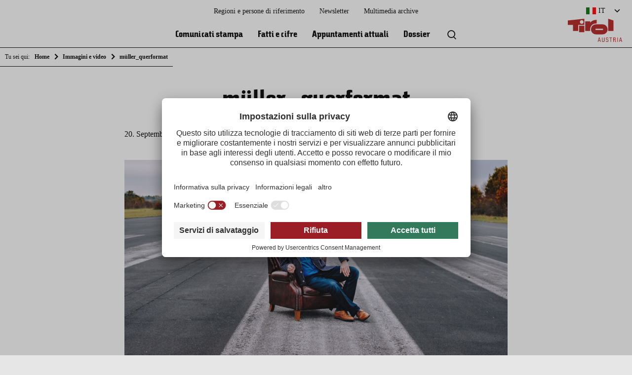

--- FILE ---
content_type: text/html; charset=UTF-8
request_url: https://presse.tirol.at/it/mueller_querformat-2/
body_size: 9633
content:

<!doctype html>
<html lang="it-IT" class="attachment wp-singular attachment-template-default single single-attachment postid-172668 attachmentid-172668 attachment-jpeg wp-theme-press no-js">
<head>
  <meta charset="UTF-8">
  <meta http-equiv="x-ua-compatible" content="ie=edge">
  <meta name="viewport" content="width=device-width, initial-scale=1.0">
  <meta name='robots' content='index, follow, max-image-preview:large, max-snippet:-1, max-video-preview:-1' />
	<style>img:is([sizes="auto" i], [sizes^="auto," i]) { contain-intrinsic-size: 3000px 1500px }</style>
	<link rel="alternate" hreflang="de" href="https://presse.tirol.at/abendliches-kulturprogramm-in-kitzbuehel/172630/mueller_querformat/" />
<link rel="alternate" hreflang="en" href="https://presse.tirol.at/en/mueller_querformat-2/" />
<link rel="alternate" hreflang="nl" href="https://presse.tirol.at/nl/mueller_querformat-2/" />
<link rel="alternate" hreflang="it" href="https://presse.tirol.at/it/mueller_querformat-2/" />
<link rel="alternate" hreflang="x-default" href="https://presse.tirol.at/abendliches-kulturprogramm-in-kitzbuehel/172630/mueller_querformat/" />

<!-- Google Tag Manager for WordPress by gtm4wp.com -->
<script data-cfasync="false" data-pagespeed-no-defer>
	var gtm4wp_datalayer_name = "dataLayer";
	var dataLayer = dataLayer || [];
</script>
<!-- End Google Tag Manager for WordPress by gtm4wp.com -->
	<!-- This site is optimized with the Yoast SEO plugin v25.1 - https://yoast.com/wordpress/plugins/seo/ -->
	<title>müller_querformat - Presse.Tirol</title>
	<link rel="canonical" href="https://presse.tirol.at/it/mueller_querformat-2/" />
	<meta property="og:locale" content="it_IT" />
	<meta property="og:type" content="article" />
	<meta property="og:title" content="müller_querformat - Presse.Tirol" />
	<meta property="og:description" content="Am Freitag, den 23. September eröffnet Ludwig W. Müller mit seinem Programm &quot;Unverpackt - was lange gärt wird endlich …" />
	<meta property="og:url" content="https://presse.tirol.at/it/mueller_querformat-2/" />
	<meta property="og:site_name" content="Presse.Tirol" />
	<meta property="article:modified_time" content="2022-09-20T13:58:40+00:00" />
	<meta property="og:image" content="https://presse.tirol.at/it/mueller_querformat-2/" />
	<meta property="og:image:width" content="1200" />
	<meta property="og:image:height" content="675" />
	<meta property="og:image:type" content="image/jpeg" />
	<meta name="twitter:card" content="summary_large_image" />
	<meta name="twitter:label1" content="Written by" />
	<meta name="twitter:data1" content="Anna Lena Obermoser" />
	<script type="application/ld+json" class="yoast-schema-graph">{"@context":"https://schema.org","@graph":[{"@type":"WebPage","@id":"https://presse.tirol.at/it/mueller_querformat-2/","url":"https://presse.tirol.at/it/mueller_querformat-2/","name":"müller_querformat - Presse.Tirol","isPartOf":{"@id":"https://presse.tirol.at/it/#website"},"primaryImageOfPage":{"@id":"https://presse.tirol.at/it/mueller_querformat-2/#primaryimage"},"image":{"@id":"https://presse.tirol.at/it/mueller_querformat-2/#primaryimage"},"thumbnailUrl":"https://presse.tirol.at/app/uploads/2022/09/mueller_querformat.jpg","datePublished":"2022-09-20T13:55:54+00:00","dateModified":"2022-09-20T13:58:40+00:00","inLanguage":"it-IT","potentialAction":[{"@type":"ReadAction","target":["https://presse.tirol.at/it/mueller_querformat-2/"]}]},{"@type":"ImageObject","inLanguage":"it-IT","@id":"https://presse.tirol.at/it/mueller_querformat-2/#primaryimage","url":"https://presse.tirol.at/app/uploads/2022/09/mueller_querformat.jpg","contentUrl":"https://presse.tirol.at/app/uploads/2022/09/mueller_querformat.jpg","width":1200,"height":675,"caption":"Am Freitag, den 23. September eröffnet Ludwig W. Müller mit seinem Programm \"Unverpackt - was lange gärt wird endlich Wut\" die Kabarettsaison im Café Praxmair in Kitzbühel."},{"@type":"WebSite","@id":"https://presse.tirol.at/it/#website","url":"https://presse.tirol.at/it/","name":"Presse.Tirol","description":"Regionale Presseplattform der Tirol Werbung und den Tiroler Tourismusverbänden","potentialAction":[{"@type":"SearchAction","target":{"@type":"EntryPoint","urlTemplate":"https://presse.tirol.at/it/?s={search_term_string}"},"query-input":{"@type":"PropertyValueSpecification","valueRequired":true,"valueName":"search_term_string"}}],"inLanguage":"it-IT"}]}</script>
	<!-- / Yoast SEO plugin. -->


<script type="text/javascript">
/* <![CDATA[ */
window._wpemojiSettings = {"baseUrl":"https:\/\/s.w.org\/images\/core\/emoji\/15.1.0\/72x72\/","ext":".png","svgUrl":"https:\/\/s.w.org\/images\/core\/emoji\/15.1.0\/svg\/","svgExt":".svg","source":{"concatemoji":"https:\/\/presse.tirol.at\/wp-includes\/js\/wp-emoji-release.min.js?ver=6.8.1"}};
/*! This file is auto-generated */
!function(i,n){var o,s,e;function c(e){try{var t={supportTests:e,timestamp:(new Date).valueOf()};sessionStorage.setItem(o,JSON.stringify(t))}catch(e){}}function p(e,t,n){e.clearRect(0,0,e.canvas.width,e.canvas.height),e.fillText(t,0,0);var t=new Uint32Array(e.getImageData(0,0,e.canvas.width,e.canvas.height).data),r=(e.clearRect(0,0,e.canvas.width,e.canvas.height),e.fillText(n,0,0),new Uint32Array(e.getImageData(0,0,e.canvas.width,e.canvas.height).data));return t.every(function(e,t){return e===r[t]})}function u(e,t,n){switch(t){case"flag":return n(e,"\ud83c\udff3\ufe0f\u200d\u26a7\ufe0f","\ud83c\udff3\ufe0f\u200b\u26a7\ufe0f")?!1:!n(e,"\ud83c\uddfa\ud83c\uddf3","\ud83c\uddfa\u200b\ud83c\uddf3")&&!n(e,"\ud83c\udff4\udb40\udc67\udb40\udc62\udb40\udc65\udb40\udc6e\udb40\udc67\udb40\udc7f","\ud83c\udff4\u200b\udb40\udc67\u200b\udb40\udc62\u200b\udb40\udc65\u200b\udb40\udc6e\u200b\udb40\udc67\u200b\udb40\udc7f");case"emoji":return!n(e,"\ud83d\udc26\u200d\ud83d\udd25","\ud83d\udc26\u200b\ud83d\udd25")}return!1}function f(e,t,n){var r="undefined"!=typeof WorkerGlobalScope&&self instanceof WorkerGlobalScope?new OffscreenCanvas(300,150):i.createElement("canvas"),a=r.getContext("2d",{willReadFrequently:!0}),o=(a.textBaseline="top",a.font="600 32px Arial",{});return e.forEach(function(e){o[e]=t(a,e,n)}),o}function t(e){var t=i.createElement("script");t.src=e,t.defer=!0,i.head.appendChild(t)}"undefined"!=typeof Promise&&(o="wpEmojiSettingsSupports",s=["flag","emoji"],n.supports={everything:!0,everythingExceptFlag:!0},e=new Promise(function(e){i.addEventListener("DOMContentLoaded",e,{once:!0})}),new Promise(function(t){var n=function(){try{var e=JSON.parse(sessionStorage.getItem(o));if("object"==typeof e&&"number"==typeof e.timestamp&&(new Date).valueOf()<e.timestamp+604800&&"object"==typeof e.supportTests)return e.supportTests}catch(e){}return null}();if(!n){if("undefined"!=typeof Worker&&"undefined"!=typeof OffscreenCanvas&&"undefined"!=typeof URL&&URL.createObjectURL&&"undefined"!=typeof Blob)try{var e="postMessage("+f.toString()+"("+[JSON.stringify(s),u.toString(),p.toString()].join(",")+"));",r=new Blob([e],{type:"text/javascript"}),a=new Worker(URL.createObjectURL(r),{name:"wpTestEmojiSupports"});return void(a.onmessage=function(e){c(n=e.data),a.terminate(),t(n)})}catch(e){}c(n=f(s,u,p))}t(n)}).then(function(e){for(var t in e)n.supports[t]=e[t],n.supports.everything=n.supports.everything&&n.supports[t],"flag"!==t&&(n.supports.everythingExceptFlag=n.supports.everythingExceptFlag&&n.supports[t]);n.supports.everythingExceptFlag=n.supports.everythingExceptFlag&&!n.supports.flag,n.DOMReady=!1,n.readyCallback=function(){n.DOMReady=!0}}).then(function(){return e}).then(function(){var e;n.supports.everything||(n.readyCallback(),(e=n.source||{}).concatemoji?t(e.concatemoji):e.wpemoji&&e.twemoji&&(t(e.twemoji),t(e.wpemoji)))}))}((window,document),window._wpemojiSettings);
/* ]]> */
</script>
<link rel='stylesheet' id='frontend/molecules/frameTop/assets/styles/base.css-css' href='https://presse.tirol.at/app/themes/press/dist/frontend/molecules/frameTop/assets/styles/base.c764a611.css' type='text/css' media='all' />
<style id='wp-emoji-styles-inline-css' type='text/css'>

	img.wp-smiley, img.emoji {
		display: inline !important;
		border: none !important;
		box-shadow: none !important;
		height: 1em !important;
		width: 1em !important;
		margin: 0 0.07em !important;
		vertical-align: -0.1em !important;
		background: none !important;
		padding: 0 !important;
	}
</style>
<link rel='stylesheet' id='wp-block-library-css' href='https://presse.tirol.at/wp-includes/css/dist/block-library/style.min.css?ver=6.8.1' type='text/css' media='all' />
<style id='classic-theme-styles-inline-css' type='text/css'>
/*! This file is auto-generated */
.wp-block-button__link{color:#fff;background-color:#32373c;border-radius:9999px;box-shadow:none;text-decoration:none;padding:calc(.667em + 2px) calc(1.333em + 2px);font-size:1.125em}.wp-block-file__button{background:#32373c;color:#fff;text-decoration:none}
</style>
<link rel='stylesheet' id='wp-components-css' href='https://presse.tirol.at/wp-includes/css/dist/components/style.min.css?ver=6.8.1' type='text/css' media='all' />
<link rel='stylesheet' id='wp-preferences-css' href='https://presse.tirol.at/wp-includes/css/dist/preferences/style.min.css?ver=6.8.1' type='text/css' media='all' />
<link rel='stylesheet' id='wp-block-editor-css' href='https://presse.tirol.at/wp-includes/css/dist/block-editor/style.min.css?ver=6.8.1' type='text/css' media='all' />
<link rel='stylesheet' id='wp-reusable-blocks-css' href='https://presse.tirol.at/wp-includes/css/dist/reusable-blocks/style.min.css?ver=6.8.1' type='text/css' media='all' />
<link rel='stylesheet' id='wp-patterns-css' href='https://presse.tirol.at/wp-includes/css/dist/patterns/style.min.css?ver=6.8.1' type='text/css' media='all' />
<link rel='stylesheet' id='wp-editor-css' href='https://presse.tirol.at/wp-includes/css/dist/editor/style.min.css?ver=6.8.1' type='text/css' media='all' />
<link rel='stylesheet' id='bynder_block-cgb-style-css-css' href='https://presse.tirol.at/app/plugins/bynder/dist/blocks.style.build.css' type='text/css' media='all' />
<style id='co-authors-plus-coauthors-style-inline-css' type='text/css'>
.wp-block-co-authors-plus-coauthors.is-layout-flow [class*=wp-block-co-authors-plus]{display:inline}

</style>
<style id='co-authors-plus-avatar-style-inline-css' type='text/css'>
.wp-block-co-authors-plus-avatar :where(img){height:auto;max-width:100%;vertical-align:bottom}.wp-block-co-authors-plus-coauthors.is-layout-flow .wp-block-co-authors-plus-avatar :where(img){vertical-align:middle}.wp-block-co-authors-plus-avatar:is(.alignleft,.alignright){display:table}.wp-block-co-authors-plus-avatar.aligncenter{display:table;margin-inline:auto}

</style>
<style id='co-authors-plus-image-style-inline-css' type='text/css'>
.wp-block-co-authors-plus-image{margin-bottom:0}.wp-block-co-authors-plus-image :where(img){height:auto;max-width:100%;vertical-align:bottom}.wp-block-co-authors-plus-coauthors.is-layout-flow .wp-block-co-authors-plus-image :where(img){vertical-align:middle}.wp-block-co-authors-plus-image:is(.alignfull,.alignwide) :where(img){width:100%}.wp-block-co-authors-plus-image:is(.alignleft,.alignright){display:table}.wp-block-co-authors-plus-image.aligncenter{display:table;margin-inline:auto}

</style>
<style id='global-styles-inline-css' type='text/css'>
:root{--wp--preset--aspect-ratio--square: 1;--wp--preset--aspect-ratio--4-3: 4/3;--wp--preset--aspect-ratio--3-4: 3/4;--wp--preset--aspect-ratio--3-2: 3/2;--wp--preset--aspect-ratio--2-3: 2/3;--wp--preset--aspect-ratio--16-9: 16/9;--wp--preset--aspect-ratio--9-16: 9/16;--wp--preset--color--black: #000000;--wp--preset--color--cyan-bluish-gray: #abb8c3;--wp--preset--color--white: #ffffff;--wp--preset--color--pale-pink: #f78da7;--wp--preset--color--vivid-red: #cf2e2e;--wp--preset--color--luminous-vivid-orange: #ff6900;--wp--preset--color--luminous-vivid-amber: #fcb900;--wp--preset--color--light-green-cyan: #7bdcb5;--wp--preset--color--vivid-green-cyan: #00d084;--wp--preset--color--pale-cyan-blue: #8ed1fc;--wp--preset--color--vivid-cyan-blue: #0693e3;--wp--preset--color--vivid-purple: #9b51e0;--wp--preset--gradient--vivid-cyan-blue-to-vivid-purple: linear-gradient(135deg,rgba(6,147,227,1) 0%,rgb(155,81,224) 100%);--wp--preset--gradient--light-green-cyan-to-vivid-green-cyan: linear-gradient(135deg,rgb(122,220,180) 0%,rgb(0,208,130) 100%);--wp--preset--gradient--luminous-vivid-amber-to-luminous-vivid-orange: linear-gradient(135deg,rgba(252,185,0,1) 0%,rgba(255,105,0,1) 100%);--wp--preset--gradient--luminous-vivid-orange-to-vivid-red: linear-gradient(135deg,rgba(255,105,0,1) 0%,rgb(207,46,46) 100%);--wp--preset--gradient--very-light-gray-to-cyan-bluish-gray: linear-gradient(135deg,rgb(238,238,238) 0%,rgb(169,184,195) 100%);--wp--preset--gradient--cool-to-warm-spectrum: linear-gradient(135deg,rgb(74,234,220) 0%,rgb(151,120,209) 20%,rgb(207,42,186) 40%,rgb(238,44,130) 60%,rgb(251,105,98) 80%,rgb(254,248,76) 100%);--wp--preset--gradient--blush-light-purple: linear-gradient(135deg,rgb(255,206,236) 0%,rgb(152,150,240) 100%);--wp--preset--gradient--blush-bordeaux: linear-gradient(135deg,rgb(254,205,165) 0%,rgb(254,45,45) 50%,rgb(107,0,62) 100%);--wp--preset--gradient--luminous-dusk: linear-gradient(135deg,rgb(255,203,112) 0%,rgb(199,81,192) 50%,rgb(65,88,208) 100%);--wp--preset--gradient--pale-ocean: linear-gradient(135deg,rgb(255,245,203) 0%,rgb(182,227,212) 50%,rgb(51,167,181) 100%);--wp--preset--gradient--electric-grass: linear-gradient(135deg,rgb(202,248,128) 0%,rgb(113,206,126) 100%);--wp--preset--gradient--midnight: linear-gradient(135deg,rgb(2,3,129) 0%,rgb(40,116,252) 100%);--wp--preset--font-size--small: 13px;--wp--preset--font-size--medium: 20px;--wp--preset--font-size--large: 36px;--wp--preset--font-size--x-large: 42px;--wp--preset--spacing--20: 0.44rem;--wp--preset--spacing--30: 0.67rem;--wp--preset--spacing--40: 1rem;--wp--preset--spacing--50: 1.5rem;--wp--preset--spacing--60: 2.25rem;--wp--preset--spacing--70: 3.38rem;--wp--preset--spacing--80: 5.06rem;--wp--preset--shadow--natural: 6px 6px 9px rgba(0, 0, 0, 0.2);--wp--preset--shadow--deep: 12px 12px 50px rgba(0, 0, 0, 0.4);--wp--preset--shadow--sharp: 6px 6px 0px rgba(0, 0, 0, 0.2);--wp--preset--shadow--outlined: 6px 6px 0px -3px rgba(255, 255, 255, 1), 6px 6px rgba(0, 0, 0, 1);--wp--preset--shadow--crisp: 6px 6px 0px rgba(0, 0, 0, 1);}:where(.is-layout-flex){gap: 0.5em;}:where(.is-layout-grid){gap: 0.5em;}body .is-layout-flex{display: flex;}.is-layout-flex{flex-wrap: wrap;align-items: center;}.is-layout-flex > :is(*, div){margin: 0;}body .is-layout-grid{display: grid;}.is-layout-grid > :is(*, div){margin: 0;}:where(.wp-block-columns.is-layout-flex){gap: 2em;}:where(.wp-block-columns.is-layout-grid){gap: 2em;}:where(.wp-block-post-template.is-layout-flex){gap: 1.25em;}:where(.wp-block-post-template.is-layout-grid){gap: 1.25em;}.has-black-color{color: var(--wp--preset--color--black) !important;}.has-cyan-bluish-gray-color{color: var(--wp--preset--color--cyan-bluish-gray) !important;}.has-white-color{color: var(--wp--preset--color--white) !important;}.has-pale-pink-color{color: var(--wp--preset--color--pale-pink) !important;}.has-vivid-red-color{color: var(--wp--preset--color--vivid-red) !important;}.has-luminous-vivid-orange-color{color: var(--wp--preset--color--luminous-vivid-orange) !important;}.has-luminous-vivid-amber-color{color: var(--wp--preset--color--luminous-vivid-amber) !important;}.has-light-green-cyan-color{color: var(--wp--preset--color--light-green-cyan) !important;}.has-vivid-green-cyan-color{color: var(--wp--preset--color--vivid-green-cyan) !important;}.has-pale-cyan-blue-color{color: var(--wp--preset--color--pale-cyan-blue) !important;}.has-vivid-cyan-blue-color{color: var(--wp--preset--color--vivid-cyan-blue) !important;}.has-vivid-purple-color{color: var(--wp--preset--color--vivid-purple) !important;}.has-black-background-color{background-color: var(--wp--preset--color--black) !important;}.has-cyan-bluish-gray-background-color{background-color: var(--wp--preset--color--cyan-bluish-gray) !important;}.has-white-background-color{background-color: var(--wp--preset--color--white) !important;}.has-pale-pink-background-color{background-color: var(--wp--preset--color--pale-pink) !important;}.has-vivid-red-background-color{background-color: var(--wp--preset--color--vivid-red) !important;}.has-luminous-vivid-orange-background-color{background-color: var(--wp--preset--color--luminous-vivid-orange) !important;}.has-luminous-vivid-amber-background-color{background-color: var(--wp--preset--color--luminous-vivid-amber) !important;}.has-light-green-cyan-background-color{background-color: var(--wp--preset--color--light-green-cyan) !important;}.has-vivid-green-cyan-background-color{background-color: var(--wp--preset--color--vivid-green-cyan) !important;}.has-pale-cyan-blue-background-color{background-color: var(--wp--preset--color--pale-cyan-blue) !important;}.has-vivid-cyan-blue-background-color{background-color: var(--wp--preset--color--vivid-cyan-blue) !important;}.has-vivid-purple-background-color{background-color: var(--wp--preset--color--vivid-purple) !important;}.has-black-border-color{border-color: var(--wp--preset--color--black) !important;}.has-cyan-bluish-gray-border-color{border-color: var(--wp--preset--color--cyan-bluish-gray) !important;}.has-white-border-color{border-color: var(--wp--preset--color--white) !important;}.has-pale-pink-border-color{border-color: var(--wp--preset--color--pale-pink) !important;}.has-vivid-red-border-color{border-color: var(--wp--preset--color--vivid-red) !important;}.has-luminous-vivid-orange-border-color{border-color: var(--wp--preset--color--luminous-vivid-orange) !important;}.has-luminous-vivid-amber-border-color{border-color: var(--wp--preset--color--luminous-vivid-amber) !important;}.has-light-green-cyan-border-color{border-color: var(--wp--preset--color--light-green-cyan) !important;}.has-vivid-green-cyan-border-color{border-color: var(--wp--preset--color--vivid-green-cyan) !important;}.has-pale-cyan-blue-border-color{border-color: var(--wp--preset--color--pale-cyan-blue) !important;}.has-vivid-cyan-blue-border-color{border-color: var(--wp--preset--color--vivid-cyan-blue) !important;}.has-vivid-purple-border-color{border-color: var(--wp--preset--color--vivid-purple) !important;}.has-vivid-cyan-blue-to-vivid-purple-gradient-background{background: var(--wp--preset--gradient--vivid-cyan-blue-to-vivid-purple) !important;}.has-light-green-cyan-to-vivid-green-cyan-gradient-background{background: var(--wp--preset--gradient--light-green-cyan-to-vivid-green-cyan) !important;}.has-luminous-vivid-amber-to-luminous-vivid-orange-gradient-background{background: var(--wp--preset--gradient--luminous-vivid-amber-to-luminous-vivid-orange) !important;}.has-luminous-vivid-orange-to-vivid-red-gradient-background{background: var(--wp--preset--gradient--luminous-vivid-orange-to-vivid-red) !important;}.has-very-light-gray-to-cyan-bluish-gray-gradient-background{background: var(--wp--preset--gradient--very-light-gray-to-cyan-bluish-gray) !important;}.has-cool-to-warm-spectrum-gradient-background{background: var(--wp--preset--gradient--cool-to-warm-spectrum) !important;}.has-blush-light-purple-gradient-background{background: var(--wp--preset--gradient--blush-light-purple) !important;}.has-blush-bordeaux-gradient-background{background: var(--wp--preset--gradient--blush-bordeaux) !important;}.has-luminous-dusk-gradient-background{background: var(--wp--preset--gradient--luminous-dusk) !important;}.has-pale-ocean-gradient-background{background: var(--wp--preset--gradient--pale-ocean) !important;}.has-electric-grass-gradient-background{background: var(--wp--preset--gradient--electric-grass) !important;}.has-midnight-gradient-background{background: var(--wp--preset--gradient--midnight) !important;}.has-small-font-size{font-size: var(--wp--preset--font-size--small) !important;}.has-medium-font-size{font-size: var(--wp--preset--font-size--medium) !important;}.has-large-font-size{font-size: var(--wp--preset--font-size--large) !important;}.has-x-large-font-size{font-size: var(--wp--preset--font-size--x-large) !important;}
:where(.wp-block-post-template.is-layout-flex){gap: 1.25em;}:where(.wp-block-post-template.is-layout-grid){gap: 1.25em;}
:where(.wp-block-columns.is-layout-flex){gap: 2em;}:where(.wp-block-columns.is-layout-grid){gap: 2em;}
:root :where(.wp-block-pullquote){font-size: 1.5em;line-height: 1.6;}
</style>
<link rel='stylesheet' id='wpml-legacy-dropdown-0-css' href='https://presse.tirol.at/app/plugins/wordpress.sitepress-multilingual-cms/templates/language-switchers/legacy-dropdown/style.min.css?ver=1' type='text/css' media='all' />
<link rel='stylesheet' id='icomoon-css' href='https://presse.tirol.at/app/themes/press/dist/frontend/_vendor/fonts/icomoon.23179879.css' type='text/css' media='all' />
<link rel='stylesheet' id='tw_character-css' href='https://presse.tirol.at/app/themes/press/dist/frontend/_vendor/fonts/tw_character/400.6fc560ad.css' type='text/css' media='all' />
<link rel='stylesheet' id='tw_character_cyrillic-css' href='https://presse.tirol.at/app/themes/press/dist/frontend/_vendor/fonts/tw_character/sans_cyrillic.5fa593de.css' type='text/css' media='all' />
<link rel='stylesheet' id='tw_character_pro-css' href='https://presse.tirol.at/app/themes/press/dist/frontend/_vendor/fonts/tw_character/sans_pro.0dd65cca.css' type='text/css' media='all' />
<script type="text/javascript" src="https://presse.tirol.at/app/plugins/wordpress.sitepress-multilingual-cms/templates/language-switchers/legacy-dropdown/script.min.js?ver=1" id="wpml-legacy-dropdown-0-js"></script>
<link rel="https://api.w.org/" href="https://presse.tirol.at/it/wp-json/" /><link rel="alternate" title="JSON" type="application/json" href="https://presse.tirol.at/it/wp-json/wp/v2/media/172668" /><link rel="EditURI" type="application/rsd+xml" title="RSD" href="https://presse.tirol.at/xmlrpc.php?rsd" />
<meta name="generator" content="WordPress 6.8.1" />
<link rel='shortlink' href='https://presse.tirol.at/it/?p=172668' />
<link rel="alternate" title="oEmbed (JSON)" type="application/json+oembed" href="https://presse.tirol.at/it/wp-json/oembed/1.0/embed?url=https%3A%2F%2Fpresse.tirol.at%2Fit%2Fmueller_querformat-2%2F" />
<link rel="alternate" title="oEmbed (XML)" type="text/xml+oembed" href="https://presse.tirol.at/it/wp-json/oembed/1.0/embed?url=https%3A%2F%2Fpresse.tirol.at%2Fit%2Fmueller_querformat-2%2F&#038;format=xml" />
<meta name="generator" content="WPML ver:4.7.4 stt:37,1,3,27;" />

<!-- Google Tag Manager for WordPress by gtm4wp.com -->
<!-- GTM Container placement set to footer -->
<script data-cfasync="false" data-pagespeed-no-defer>
	var dataLayer_content = {"pagePostType":"attachment","pagePostType2":"single-attachment","pagePostAuthor":"Anna Lena Obermoser"};
	dataLayer.push( dataLayer_content );
</script>
<script data-cfasync="false" data-pagespeed-no-defer>
(function(w,d,s,l,i){w[l]=w[l]||[];w[l].push({'gtm.start':
new Date().getTime(),event:'gtm.js'});var f=d.getElementsByTagName(s)[0],
j=d.createElement(s),dl=l!='dataLayer'?'&l='+l:'';j.async=true;j.src=
'//www.googletagmanager.com/gtm.js?id='+i+dl;f.parentNode.insertBefore(j,f);
})(window,document,'script','dataLayer','GTM-5XNCXT8');
</script>
<!-- End Google Tag Manager for WordPress by gtm4wp.com --><link rel="icon" href="https://presse.tirol.at/app/uploads/2022/02/cropped-favicon-32x32.png" sizes="32x32" />
<link rel="icon" href="https://presse.tirol.at/app/uploads/2022/02/cropped-favicon-192x192.png" sizes="192x192" />
<link rel="apple-touch-icon" href="https://presse.tirol.at/app/uploads/2022/02/cropped-favicon-180x180.png" />
<meta name="msapplication-TileImage" content="https://presse.tirol.at/app/uploads/2022/02/cropped-favicon-270x270.png" />
  <script id="usercentrics-cmp" src=https://app.usercentrics.eu/browser-ui/latest/loader.js data-settings-id="pHjpzlMT1" data-language="it" async></script>
</head>
<body>

<section id="mainWrapper">
    <nav id="breadcrumb">

      <div class="grid__wrapper">
        <div class="grid__row">
          <div class=" grid__col col--ty--12 col--sm--12 col--md--12 col--lg--12">

            <ul>
              <li>Tu sei qui:</li>
              <li><a href="https://presse.tirol.at/it/">Home</a></li>
              <li><a property="item" typeof="WebPage" title="Go to Immagini e video." href="https://presse.tirol.at/it/?page_id=675" class="attachment-root post post-attachment" ><span property="name">Immagini e video</span></a><meta property="position" content="1"></li><li class="post post-attachment current-item">müller_querformat</li>            </ul>

          </div>
        </div>
      </div>

    </nav>
  

<nav id="skipnav" aria-label="Seitenbereiche">
  <ul class="skipnav__list">
    <li class="skipnav__item">
      <a href="javascript:void(0);" onclick="document.getElementById('quickSearch').style.display='block'; document.querySelector('#quickSearch input').focus()" class="skipnav__link hide">Zur Suche</a>
      <a href="#mainNavi" class="skipnav__link hide">Zur Hauptnavigation</a>
      <a href="#mainContent" class="skipnav__link hide">Zum Inhaltsbereich</a>
      <a href="#pageFooter" class="skipnav__link hide">Zum Footer</a>
    </li>
  </ul>
</nav>

<header id="pageHeader">

  <a href="https://presse.tirol.at/it/" id="pageHeader__logo" class="it" title="torna alla pagina iniziale">
    <img src="https://presse.tirol.at/app/themes/press/dist/frontend/organisms/pageHeader/assets/images/logoIT.21868ad4.svg" alt="Logo Tirol" />
  </a>

  <a href="javascript:void(0);" id="navi" class="icon" onclick="document.getElementById('mainNavi').classList.toggle('active'); document.getElementById('mainNavi__closer').classList.toggle('active');">
    <span class="icon"></span>
    <span class="label">Menu</span>
  </a>
  
<nav id="mainNavi">

      <div class="mainNavi__header">
      <div id="languages" tabindex="0">

        <div class="languages__selection icon"><span class="lang it">
          IT</span></div>
        <ul class="languages__list">

          <li><a href="https://presse.tirol.at/abendliches-kulturprogramm-in-kitzbuehel/172630/mueller_querformat/" class="languages__list__item de ">Deutsch </a></li><li><a href="https://presse.tirol.at/en/mueller_querformat-2/" class="languages__list__item en ">English </a></li><li><a href="https://presse.tirol.at/nl/mueller_querformat-2/" class="languages__list__item nl ">Nederlands </a></li>        </ul>
      </div>
    </div>
  
  <ul id="mainNavi__body" class="menu"><li class="mainNavi__body__item" itemscope itemtype="http://schema.org/SiteNavigationElement"><a href="https://presse.tirol.at/it/comunicati-stampa/" class="mainNavi__body__item__link"  itemprop="url"><span itemprop="name">Comunicati stampa</span></a></li><li class="mainNavi__body__item" itemscope itemtype="http://schema.org/SiteNavigationElement"><a href="https://presse.tirol.at/it/fatti-e-cifre/" class="mainNavi__body__item__link"  itemprop="url"><span itemprop="name">Fatti e cifre</span></a></li><li class="mainNavi__body__item" itemscope itemtype="http://schema.org/SiteNavigationElement"><a href="https://presse.tirol.at/it/appuntamenti-attuali/" class="mainNavi__body__item__link"  itemprop="url"><span itemprop="name">Appuntamenti attuali</span></a></li><li class="mainNavi__body__item" itemscope itemtype="http://schema.org/SiteNavigationElement"><a href="https://presse.tirol.at/it/dossier/" class="mainNavi__body__item__link"  itemprop="url"><span itemprop="name">Dossier</span></a></li></ul>

  <ul id="mainNavi__search">
    <li class="mainNavi__search__trigger__quickSearch">
      <button class="icon" onclick="document.getElementById('quickSearch').style.display='block'; document.querySelector('#quickSearch input').focus()" aria-haspopup="dialog" title="Suche öffnen">
        <span class="none">Ricerca a testo completo</span>
      </button>
    </li>
  </ul>


  <ul id="mainNavi__meta" class="menu"><li class="mainNavi__meta__item" itemscope itemtype="http://schema.org/SiteNavigationElement"><a href="https://presse.tirol.at/it/regioni-e-persone-di-riferimento/" class="mainNavi__meta__item__link"  itemprop="url"><span itemprop="name">Regioni e persone di riferimento</span></a></li><li class="mainNavi__meta__item" itemscope itemtype="http://schema.org/SiteNavigationElement"><a href="https://presse.tirol.at/it/newsletter-tirol-per-la-stampa/" class="mainNavi__meta__item__link"  itemprop="url"><span itemprop="name">Newsletter</span></a></li><li class="mainNavi__meta__item" itemscope itemtype="http://schema.org/SiteNavigationElement"><a href="https://content.tirol.at/" class="mainNavi__meta__item__link" target="_blank" itemprop="url"><span itemprop="name">Multimedia archive</span></a></li></ul>
  <a href="javascript:void(0);" id="mainNavi__closer" class="icon" onclick="document.getElementById('mainNavi').classList.toggle('active'); document.getElementById('mainNavi__closer').classList.toggle('active');">Schließen</a>
</nav>

  <a href="https://presse.tirol.at/it/" id="home" class="icon">
    <span class="icon"></span>
    <span class="label">Home</span>
  </a>

  <a href="javascript:void(0);" id="search" class="icon" onclick="document.getElementById('quickSearch').style.display='block'">
    <span class="icon"></span>
    <span class="label">Ricerca</span>
  </a>
  <form id="quickSearch" action="https://presse.tirol.at/it/" role="dialog">
  <label for="quickSearch__input" class="none">Volltextsuche</label>
  <input id="quickSearch__input" type="search" name="s" value="" placeholder="Inserire la chiave di ricerca" />
  <a href="javascript:void(0);" id="quickSearch__closer" class="icon" onclick="document.getElementById('quickSearch').style.display='none'"></a>
</form>

</header>


<main id="mainContent">
      
  
<div class="grid__wrapper">
  <div class="grid__row">
    <div class="grid__col col--gutter col--ty--12 col--sm--10 col--sm--offset--1 col--md--10 col--md--offset--1 col--lg--8 col--lg--offset--2">

      <article class="bodycopy">
        <h1>müller_querformat</h1>

        <p> 20. September 2022</p>


        
        <figure class="upright">
          <picture>
            <picture class="original"><img src="https://presse.tirol.at/app/uploads/2022/09/mueller_querformat-1024x576.jpg" alt="" width="1024" height="576"></picture>          </picture>
          <figcaption>Am Freitag, den 23. September eröffnet Ludwig W. Müller mit seinem Programm "Unverpackt - was lange gärt wird endlich …</figcaption>
        </figure>

        <div class="bodycopy__buttonSection">
          
<a href="javascript:void(0)" class="link--downloadButton -js-termsOfUseTrigger">
  <span class="icon-download"></span>
  Scarica  </a>
          <div class="termsOfUse">
  <div class="termsOfUse__content">
    <p>
      Confermo di aver letto e accettato i <a href="https://presse.tirol.at/it/general-terms-of-use/" target="_blank">condizioni generali </a>.    </p>

    <button class="button--close">
      Cancella    </button>
    <a href="https://presse.tirol.at/app/uploads/2022/09/mueller_querformat.jpg" class="button--download" download="">
      Scarica    </a>


    <button class="button--closeIcon">
      <span class="icon-cross"></span>
    </button>
  </div>
</div>
        </div>


      </article>

    </div>
  </div>
</div>

  
<div class="grid__col col--ty--12 col--sm--5 col--sm--offset--1 col--md--4 col--md--offset--1 col--lg--4 col--lg--offset--4">

  <article class="teaser__mediaData">

    <h2 class="teaser__mediaData__headline">Dati immagine</h2>

    <p class="teaser__mediaData__content">
            <span class="teaser__mediaData__content__data">
        <span class="title">Titolo immagine:</span>
        <span class="data">müller_querformat</span>
      </span>
            <span class="teaser__mediaData__content__data">
        <span class="title">Numero immagine:</span>
        <span class="data">172668</span>
      </span>
      
          </p>
  </article>

</div>
  
<div class="grid__wrapper">
  <div class="grid__row">
    <div class="grid__col col--ty--12 col--sm--10 col--sm--offset--1 col--md--10 col--md--offset--1 col--lg--8 col--lg--offset--2">

      <form id="teaser--newsletter" method="post" action="https://presse.tirol.at/it/newsletter-tirol-per-la-stampa/">
        <fieldset>

          <legend class="teaser--newsletter__headline">Tirol newsletter stampa</legend>

          <p class="teaser--newsletter__comment">Gratis e comodamente nella tua casella di posta elettronica: le novità turistiche più importanti dal Tirolo</p>

          <div class="formRow">
            <label for="teaser--newsletter__input" class="hide">Indirizzo e-mail</label>
            <input type="email" id="teaser--newsletter__input" name="email" placeholder="Inserire e-mail" />
            <button type="submit">Iscriviti adesso</button>
          </div>

          <div class="formRow">
            <input type="checkbox" id="teaser--newsletter__privacy"  name="privacy" value="privacy" />
            <label for="teaser--newsletter__privacy" class="label--check">Accetto l '<a href="https://presse.tirol.at/it/protezione-dei-dati/" target="_blank">informativa sulla privacy </a> <abbr title = "Si prega di compilare i campi obbligatori"> * </abbr></label>
          </div>

          <div class="formRow">
            <input type="checkbox" id="teaser--newsletter__agb"  name="agb" value="agb" />
            <label for="teaser--newsletter__agb" class="label--check">Ho letto i <a href="https://presse.tirol.at/it/general-terms-of-use/" target="_blank"> condizioni generali di contatto </a> e accetto.</label>
          </div>
          <div class="formRow">
            <div class="g-recaptcha" data-sitekey="6LelnskcAAAAAO5MkpxmrDvuoe6kMU6GDqvm5kzP"></div>
          </div>
        </fieldset>
      </form>

    </div>
  </div>
</div>

</main>

<footer id="pageFooter">

  <div class="grid__wrapper">
    <div class="grid__row">

      <div class="grid__col col--gutter col--ty--12 col--sm--6 col--md--4 col--lg--4">

  <article class="pageFooter__contact">
    <h6>Tirol Werbung</h6>
    <p>Maria-Theresien-Straße 55 &middot; 6020 Innsbruck<br>
      <a href="tel:+435125320656">+43.512.5320-656</a>  &middot; <a href="mailto:presse@tirol.at">presse@tirol.at</a></p>
  </article>

</div>
      <div class="grid__col col--gutter col--ty--12 col--sm--6 col--md--4 col--lg--4">

  <ul id="menu-footer-it" class="pageFooter__metaNavi"><li class="" itemscope itemtype="http://schema.org/SiteNavigationElement"><a href="https://presse.tirol.at/it/rss-notizie/" class="__link"  itemprop="url"><span itemprop="name">RSS Notizie</span></a></li><li class="" itemscope itemtype="http://schema.org/SiteNavigationElement"><a href="https://presse.tirol.at/it/note-redazionali/" class="__link"  itemprop="url"><span itemprop="name">Note redazionali</span></a></li><li class="" itemscope itemtype="http://schema.org/SiteNavigationElement"><a href="https://presse.tirol.at/it/protezione-dei-dati/" class="__link"  itemprop="url"><span itemprop="name">Protezione dei dati</span></a></li><li class="" itemscope itemtype="http://schema.org/SiteNavigationElement"><a href="https://presse.tirol.at/en/general-terms-of-use/" class="__link" target="_blank" itemprop="url"><span itemprop="name">Condizioni Generali d'Utilizzo</span></a></li><li class="" itemscope itemtype="http://schema.org/SiteNavigationElement"><a href="https://content.tirol.at/" class="__link" target="_blank" itemprop="url"><span itemprop="name">Archivio multi media</span></a></li><li class="" itemscope itemtype="http://schema.org/SiteNavigationElement"><a href="https://www.b2b.tirol/en" class="__link" target="_blank" itemprop="url"><span itemprop="name">B2B</span></a></li><li class="" itemscope itemtype="http://schema.org/SiteNavigationElement"><a href="https://www.tirolo.com/" class="__link" target="_blank" itemprop="url"><span itemprop="name">Guida del Tirolo</span></a></li><li class="" itemscope="" itemtype="http://schema.org/SiteNavigationElement"><a href="#" onClick="javascript:UC_UI.showSecondLayer();" class="__link" itemprop="url"><span itemprop="name">Impostazioni sulla privacy</span></a></li></ul></div>
      <div class="grid__col col--gutter col--ty--12 col--sm--12 col--md--4 col--lg--4">

  <div class="pageFooter__socialMedia">
  <ul id="menu-social-media-navi-it" class="menu"><li><a href="https://www.facebook.com/TiroloCuoredelleAlpi" target="_blank" title="Facebook" class="icon facebook"><span class="hide">Facebook</span></a></li></li><li><a href="https://www.youtube.com/user/tirol" target="_blank" title="Youtube" class="icon youtube"><span class="hide">Youtube</span></a></li></li><li><a href="https://www.tirolo.com/blog" target="_blank" title="Blogger" class="icon blogger"><span class="hide">Blogger</span></a></li></li><li><a href="https://www.instagram.com/visittirol/" target="_blank" title="Instagram" class="icon instagram"><span class="hide">Instagram</span></a></li></li><li><a href="https://www.pinterest.at/tirol" target="_blank" title="Pinterest" class="icon pinterest"><span class="hide">Pinterest</span></a></li></li><li><a href="https://presse.tirol.at/it/rss-notizie/" target="_blank" title="Feed" class="icon feed"><span class="hide">Feed</span></a></li></li></ul>  </div>

</div>

    </div>
  </div>

  <div class="pageFooter__copyright">&copy; 2026 Tirol Werbung</div>

</footer>


    
</section>
<script type="speculationrules">
{"prefetch":[{"source":"document","where":{"and":[{"href_matches":"\/it\/*"},{"not":{"href_matches":["\/wp-*.php","\/wp-admin\/*","\/app\/uploads\/*","\/app\/*","\/app\/plugins\/*","\/app\/themes\/press\/*","\/it\/*\\?(.+)"]}},{"not":{"selector_matches":"a[rel~=\"nofollow\"]"}},{"not":{"selector_matches":".no-prefetch, .no-prefetch a"}}]},"eagerness":"conservative"}]}
</script>

<!-- GTM Container placement set to footer -->
<!-- Google Tag Manager (noscript) -->
				<noscript><iframe src="https://www.googletagmanager.com/ns.html?id=GTM-5XNCXT8" height="0" width="0" style="display:none;visibility:hidden" aria-hidden="true"></iframe></noscript>
<!-- End Google Tag Manager (noscript) --><link rel='stylesheet' id='frontend/molecules/breadcrumb/assets/styles/base.css-css' href='https://presse.tirol.at/app/themes/press/dist/frontend/molecules/breadcrumb/assets/styles/base.90a6ce5e.css' type='text/css' media='all' />
<link rel='stylesheet' id='frontend/atoms/grid/assets/styles/base.css-css' href='https://presse.tirol.at/app/themes/press/dist/frontend/atoms/grid/assets/styles/base.187a3a22.css' type='text/css' media='all' />
<link rel='stylesheet' id='frontend/organisms/pageHeader/assets/styles/base.css-css' href='https://presse.tirol.at/app/themes/press/dist/frontend/organisms/pageHeader/assets/styles/base.4f992caa.css' type='text/css' media='all' />
<link rel='stylesheet' id='frontend/molecules/skipNav/assets/styles/base.css-css' href='https://presse.tirol.at/app/themes/press/dist/frontend/molecules/skipNav/assets/styles/base.9adf813f.css' type='text/css' media='all' />
<link rel='stylesheet' id='frontend/molecules/mainNavi/assets/styles/base.css-css' href='https://presse.tirol.at/app/themes/press/dist/frontend/molecules/mainNavi/assets/styles/base.e96fcf95.css' type='text/css' media='all' />
<link rel='stylesheet' id='frontend/molecules/quickSearch/assets/styles/base.css-css' href='https://presse.tirol.at/app/themes/press/dist/frontend/molecules/quickSearch/assets/styles/base.19fd7b30.css' type='text/css' media='all' />
<link rel='stylesheet' id='frontend/molecules/article--image/assets/styles/base.css-css' href='https://presse.tirol.at/app/themes/press/dist/frontend/molecules/article--image/assets/styles/base.a7248088.css' type='text/css' media='all' />
<link rel='stylesheet' id='frontend/molecules/bodycopy/assets/styles/base.css-css' href='https://presse.tirol.at/app/themes/press/dist/frontend/molecules/bodycopy/assets/styles/base.ccd390c4.css' type='text/css' media='all' />
<link rel='stylesheet' id='frontend/atoms/link.downloadButton/assets/styles/base.css-css' href='https://presse.tirol.at/app/themes/press/dist/frontend/atoms/link.downloadButton/assets/styles/base.0e058036.css' type='text/css' media='all' />
<link rel='stylesheet' id='frontend/atoms/termsOfUse/assets/styles/base.css-css' href='https://presse.tirol.at/app/themes/press/dist/frontend/atoms/termsOfUse/assets/styles/base.85a68044.css' type='text/css' media='all' />
<link rel='stylesheet' id='frontend/molecules/teaser__mediaData--image/assets/styles/base.css-css' href='https://presse.tirol.at/app/themes/press/dist/frontend/molecules/teaser__mediaData--image/assets/styles/base.6ea7587b.css' type='text/css' media='all' />
<link rel='stylesheet' id='frontend/molecules/teaser--newsletter/assets/styles/base.css-css' href='https://presse.tirol.at/app/themes/press/dist/frontend/molecules/teaser--newsletter/assets/styles/base.1f1f8286.css' type='text/css' media='all' />
<link rel='stylesheet' id='frontend/organisms/pageFooter/assets/styles/base.css-css' href='https://presse.tirol.at/app/themes/press/dist/frontend/organisms/pageFooter/assets/styles/base.13766e4b.css' type='text/css' media='all' />
<link rel='stylesheet' id='frontend/molecules/pageFooter__contact/assets/styles/base.css-css' href='https://presse.tirol.at/app/themes/press/dist/frontend/molecules/pageFooter__contact/assets/styles/base.b3461c48.css' type='text/css' media='all' />
<link rel='stylesheet' id='frontend/molecules/pageFooter__metaNavi/assets/styles/base.css-css' href='https://presse.tirol.at/app/themes/press/dist/frontend/molecules/pageFooter__metaNavi/assets/styles/base.f70d5ea9.css' type='text/css' media='all' />
<link rel='stylesheet' id='frontend/molecules/pageFooter__socialMedia/assets/styles/base.css-css' href='https://presse.tirol.at/app/themes/press/dist/frontend/molecules/pageFooter__socialMedia/assets/styles/base.8944738d.css' type='text/css' media='all' />
<script type="text/javascript" src="https://presse.tirol.at/app/plugins/duracelltomi-google-tag-manager/dist/js/gtm4wp-form-move-tracker.js?ver=1.21.1" id="gtm4wp-form-move-tracker-js"></script>
<script type="text/javascript" src="https://presse.tirol.at/app/themes/press/dist/frontend/molecules/mainNavi/assets/scripts/languageSelector.19149944.js" id="frontend/molecules/mainNavi/assets/scripts/languageSelector.js-js"></script>
<script type="text/javascript" src="https://presse.tirol.at/app/themes/press/dist/frontend/atoms/termsOfUse/assets/scripts/show.18d18cd8.js" id="frontend/atoms/termsOfUse/assets/scripts/show.js-js"></script>
<script type="text/javascript" src="https://www.google.com/recaptcha/api.js" id="https://www.google.com/recaptcha/api.js-js"></script>
  
</body>
</html>


--- FILE ---
content_type: text/html; charset=utf-8
request_url: https://www.google.com/recaptcha/api2/anchor?ar=1&k=6LelnskcAAAAAO5MkpxmrDvuoe6kMU6GDqvm5kzP&co=aHR0cHM6Ly9wcmVzc2UudGlyb2wuYXQ6NDQz&hl=en&v=9TiwnJFHeuIw_s0wSd3fiKfN&size=normal&anchor-ms=20000&execute-ms=30000&cb=m9706k1imgcw
body_size: 48858
content:
<!DOCTYPE HTML><html dir="ltr" lang="en"><head><meta http-equiv="Content-Type" content="text/html; charset=UTF-8">
<meta http-equiv="X-UA-Compatible" content="IE=edge">
<title>reCAPTCHA</title>
<style type="text/css">
/* cyrillic-ext */
@font-face {
  font-family: 'Roboto';
  font-style: normal;
  font-weight: 400;
  font-stretch: 100%;
  src: url(//fonts.gstatic.com/s/roboto/v48/KFO7CnqEu92Fr1ME7kSn66aGLdTylUAMa3GUBHMdazTgWw.woff2) format('woff2');
  unicode-range: U+0460-052F, U+1C80-1C8A, U+20B4, U+2DE0-2DFF, U+A640-A69F, U+FE2E-FE2F;
}
/* cyrillic */
@font-face {
  font-family: 'Roboto';
  font-style: normal;
  font-weight: 400;
  font-stretch: 100%;
  src: url(//fonts.gstatic.com/s/roboto/v48/KFO7CnqEu92Fr1ME7kSn66aGLdTylUAMa3iUBHMdazTgWw.woff2) format('woff2');
  unicode-range: U+0301, U+0400-045F, U+0490-0491, U+04B0-04B1, U+2116;
}
/* greek-ext */
@font-face {
  font-family: 'Roboto';
  font-style: normal;
  font-weight: 400;
  font-stretch: 100%;
  src: url(//fonts.gstatic.com/s/roboto/v48/KFO7CnqEu92Fr1ME7kSn66aGLdTylUAMa3CUBHMdazTgWw.woff2) format('woff2');
  unicode-range: U+1F00-1FFF;
}
/* greek */
@font-face {
  font-family: 'Roboto';
  font-style: normal;
  font-weight: 400;
  font-stretch: 100%;
  src: url(//fonts.gstatic.com/s/roboto/v48/KFO7CnqEu92Fr1ME7kSn66aGLdTylUAMa3-UBHMdazTgWw.woff2) format('woff2');
  unicode-range: U+0370-0377, U+037A-037F, U+0384-038A, U+038C, U+038E-03A1, U+03A3-03FF;
}
/* math */
@font-face {
  font-family: 'Roboto';
  font-style: normal;
  font-weight: 400;
  font-stretch: 100%;
  src: url(//fonts.gstatic.com/s/roboto/v48/KFO7CnqEu92Fr1ME7kSn66aGLdTylUAMawCUBHMdazTgWw.woff2) format('woff2');
  unicode-range: U+0302-0303, U+0305, U+0307-0308, U+0310, U+0312, U+0315, U+031A, U+0326-0327, U+032C, U+032F-0330, U+0332-0333, U+0338, U+033A, U+0346, U+034D, U+0391-03A1, U+03A3-03A9, U+03B1-03C9, U+03D1, U+03D5-03D6, U+03F0-03F1, U+03F4-03F5, U+2016-2017, U+2034-2038, U+203C, U+2040, U+2043, U+2047, U+2050, U+2057, U+205F, U+2070-2071, U+2074-208E, U+2090-209C, U+20D0-20DC, U+20E1, U+20E5-20EF, U+2100-2112, U+2114-2115, U+2117-2121, U+2123-214F, U+2190, U+2192, U+2194-21AE, U+21B0-21E5, U+21F1-21F2, U+21F4-2211, U+2213-2214, U+2216-22FF, U+2308-230B, U+2310, U+2319, U+231C-2321, U+2336-237A, U+237C, U+2395, U+239B-23B7, U+23D0, U+23DC-23E1, U+2474-2475, U+25AF, U+25B3, U+25B7, U+25BD, U+25C1, U+25CA, U+25CC, U+25FB, U+266D-266F, U+27C0-27FF, U+2900-2AFF, U+2B0E-2B11, U+2B30-2B4C, U+2BFE, U+3030, U+FF5B, U+FF5D, U+1D400-1D7FF, U+1EE00-1EEFF;
}
/* symbols */
@font-face {
  font-family: 'Roboto';
  font-style: normal;
  font-weight: 400;
  font-stretch: 100%;
  src: url(//fonts.gstatic.com/s/roboto/v48/KFO7CnqEu92Fr1ME7kSn66aGLdTylUAMaxKUBHMdazTgWw.woff2) format('woff2');
  unicode-range: U+0001-000C, U+000E-001F, U+007F-009F, U+20DD-20E0, U+20E2-20E4, U+2150-218F, U+2190, U+2192, U+2194-2199, U+21AF, U+21E6-21F0, U+21F3, U+2218-2219, U+2299, U+22C4-22C6, U+2300-243F, U+2440-244A, U+2460-24FF, U+25A0-27BF, U+2800-28FF, U+2921-2922, U+2981, U+29BF, U+29EB, U+2B00-2BFF, U+4DC0-4DFF, U+FFF9-FFFB, U+10140-1018E, U+10190-1019C, U+101A0, U+101D0-101FD, U+102E0-102FB, U+10E60-10E7E, U+1D2C0-1D2D3, U+1D2E0-1D37F, U+1F000-1F0FF, U+1F100-1F1AD, U+1F1E6-1F1FF, U+1F30D-1F30F, U+1F315, U+1F31C, U+1F31E, U+1F320-1F32C, U+1F336, U+1F378, U+1F37D, U+1F382, U+1F393-1F39F, U+1F3A7-1F3A8, U+1F3AC-1F3AF, U+1F3C2, U+1F3C4-1F3C6, U+1F3CA-1F3CE, U+1F3D4-1F3E0, U+1F3ED, U+1F3F1-1F3F3, U+1F3F5-1F3F7, U+1F408, U+1F415, U+1F41F, U+1F426, U+1F43F, U+1F441-1F442, U+1F444, U+1F446-1F449, U+1F44C-1F44E, U+1F453, U+1F46A, U+1F47D, U+1F4A3, U+1F4B0, U+1F4B3, U+1F4B9, U+1F4BB, U+1F4BF, U+1F4C8-1F4CB, U+1F4D6, U+1F4DA, U+1F4DF, U+1F4E3-1F4E6, U+1F4EA-1F4ED, U+1F4F7, U+1F4F9-1F4FB, U+1F4FD-1F4FE, U+1F503, U+1F507-1F50B, U+1F50D, U+1F512-1F513, U+1F53E-1F54A, U+1F54F-1F5FA, U+1F610, U+1F650-1F67F, U+1F687, U+1F68D, U+1F691, U+1F694, U+1F698, U+1F6AD, U+1F6B2, U+1F6B9-1F6BA, U+1F6BC, U+1F6C6-1F6CF, U+1F6D3-1F6D7, U+1F6E0-1F6EA, U+1F6F0-1F6F3, U+1F6F7-1F6FC, U+1F700-1F7FF, U+1F800-1F80B, U+1F810-1F847, U+1F850-1F859, U+1F860-1F887, U+1F890-1F8AD, U+1F8B0-1F8BB, U+1F8C0-1F8C1, U+1F900-1F90B, U+1F93B, U+1F946, U+1F984, U+1F996, U+1F9E9, U+1FA00-1FA6F, U+1FA70-1FA7C, U+1FA80-1FA89, U+1FA8F-1FAC6, U+1FACE-1FADC, U+1FADF-1FAE9, U+1FAF0-1FAF8, U+1FB00-1FBFF;
}
/* vietnamese */
@font-face {
  font-family: 'Roboto';
  font-style: normal;
  font-weight: 400;
  font-stretch: 100%;
  src: url(//fonts.gstatic.com/s/roboto/v48/KFO7CnqEu92Fr1ME7kSn66aGLdTylUAMa3OUBHMdazTgWw.woff2) format('woff2');
  unicode-range: U+0102-0103, U+0110-0111, U+0128-0129, U+0168-0169, U+01A0-01A1, U+01AF-01B0, U+0300-0301, U+0303-0304, U+0308-0309, U+0323, U+0329, U+1EA0-1EF9, U+20AB;
}
/* latin-ext */
@font-face {
  font-family: 'Roboto';
  font-style: normal;
  font-weight: 400;
  font-stretch: 100%;
  src: url(//fonts.gstatic.com/s/roboto/v48/KFO7CnqEu92Fr1ME7kSn66aGLdTylUAMa3KUBHMdazTgWw.woff2) format('woff2');
  unicode-range: U+0100-02BA, U+02BD-02C5, U+02C7-02CC, U+02CE-02D7, U+02DD-02FF, U+0304, U+0308, U+0329, U+1D00-1DBF, U+1E00-1E9F, U+1EF2-1EFF, U+2020, U+20A0-20AB, U+20AD-20C0, U+2113, U+2C60-2C7F, U+A720-A7FF;
}
/* latin */
@font-face {
  font-family: 'Roboto';
  font-style: normal;
  font-weight: 400;
  font-stretch: 100%;
  src: url(//fonts.gstatic.com/s/roboto/v48/KFO7CnqEu92Fr1ME7kSn66aGLdTylUAMa3yUBHMdazQ.woff2) format('woff2');
  unicode-range: U+0000-00FF, U+0131, U+0152-0153, U+02BB-02BC, U+02C6, U+02DA, U+02DC, U+0304, U+0308, U+0329, U+2000-206F, U+20AC, U+2122, U+2191, U+2193, U+2212, U+2215, U+FEFF, U+FFFD;
}
/* cyrillic-ext */
@font-face {
  font-family: 'Roboto';
  font-style: normal;
  font-weight: 500;
  font-stretch: 100%;
  src: url(//fonts.gstatic.com/s/roboto/v48/KFO7CnqEu92Fr1ME7kSn66aGLdTylUAMa3GUBHMdazTgWw.woff2) format('woff2');
  unicode-range: U+0460-052F, U+1C80-1C8A, U+20B4, U+2DE0-2DFF, U+A640-A69F, U+FE2E-FE2F;
}
/* cyrillic */
@font-face {
  font-family: 'Roboto';
  font-style: normal;
  font-weight: 500;
  font-stretch: 100%;
  src: url(//fonts.gstatic.com/s/roboto/v48/KFO7CnqEu92Fr1ME7kSn66aGLdTylUAMa3iUBHMdazTgWw.woff2) format('woff2');
  unicode-range: U+0301, U+0400-045F, U+0490-0491, U+04B0-04B1, U+2116;
}
/* greek-ext */
@font-face {
  font-family: 'Roboto';
  font-style: normal;
  font-weight: 500;
  font-stretch: 100%;
  src: url(//fonts.gstatic.com/s/roboto/v48/KFO7CnqEu92Fr1ME7kSn66aGLdTylUAMa3CUBHMdazTgWw.woff2) format('woff2');
  unicode-range: U+1F00-1FFF;
}
/* greek */
@font-face {
  font-family: 'Roboto';
  font-style: normal;
  font-weight: 500;
  font-stretch: 100%;
  src: url(//fonts.gstatic.com/s/roboto/v48/KFO7CnqEu92Fr1ME7kSn66aGLdTylUAMa3-UBHMdazTgWw.woff2) format('woff2');
  unicode-range: U+0370-0377, U+037A-037F, U+0384-038A, U+038C, U+038E-03A1, U+03A3-03FF;
}
/* math */
@font-face {
  font-family: 'Roboto';
  font-style: normal;
  font-weight: 500;
  font-stretch: 100%;
  src: url(//fonts.gstatic.com/s/roboto/v48/KFO7CnqEu92Fr1ME7kSn66aGLdTylUAMawCUBHMdazTgWw.woff2) format('woff2');
  unicode-range: U+0302-0303, U+0305, U+0307-0308, U+0310, U+0312, U+0315, U+031A, U+0326-0327, U+032C, U+032F-0330, U+0332-0333, U+0338, U+033A, U+0346, U+034D, U+0391-03A1, U+03A3-03A9, U+03B1-03C9, U+03D1, U+03D5-03D6, U+03F0-03F1, U+03F4-03F5, U+2016-2017, U+2034-2038, U+203C, U+2040, U+2043, U+2047, U+2050, U+2057, U+205F, U+2070-2071, U+2074-208E, U+2090-209C, U+20D0-20DC, U+20E1, U+20E5-20EF, U+2100-2112, U+2114-2115, U+2117-2121, U+2123-214F, U+2190, U+2192, U+2194-21AE, U+21B0-21E5, U+21F1-21F2, U+21F4-2211, U+2213-2214, U+2216-22FF, U+2308-230B, U+2310, U+2319, U+231C-2321, U+2336-237A, U+237C, U+2395, U+239B-23B7, U+23D0, U+23DC-23E1, U+2474-2475, U+25AF, U+25B3, U+25B7, U+25BD, U+25C1, U+25CA, U+25CC, U+25FB, U+266D-266F, U+27C0-27FF, U+2900-2AFF, U+2B0E-2B11, U+2B30-2B4C, U+2BFE, U+3030, U+FF5B, U+FF5D, U+1D400-1D7FF, U+1EE00-1EEFF;
}
/* symbols */
@font-face {
  font-family: 'Roboto';
  font-style: normal;
  font-weight: 500;
  font-stretch: 100%;
  src: url(//fonts.gstatic.com/s/roboto/v48/KFO7CnqEu92Fr1ME7kSn66aGLdTylUAMaxKUBHMdazTgWw.woff2) format('woff2');
  unicode-range: U+0001-000C, U+000E-001F, U+007F-009F, U+20DD-20E0, U+20E2-20E4, U+2150-218F, U+2190, U+2192, U+2194-2199, U+21AF, U+21E6-21F0, U+21F3, U+2218-2219, U+2299, U+22C4-22C6, U+2300-243F, U+2440-244A, U+2460-24FF, U+25A0-27BF, U+2800-28FF, U+2921-2922, U+2981, U+29BF, U+29EB, U+2B00-2BFF, U+4DC0-4DFF, U+FFF9-FFFB, U+10140-1018E, U+10190-1019C, U+101A0, U+101D0-101FD, U+102E0-102FB, U+10E60-10E7E, U+1D2C0-1D2D3, U+1D2E0-1D37F, U+1F000-1F0FF, U+1F100-1F1AD, U+1F1E6-1F1FF, U+1F30D-1F30F, U+1F315, U+1F31C, U+1F31E, U+1F320-1F32C, U+1F336, U+1F378, U+1F37D, U+1F382, U+1F393-1F39F, U+1F3A7-1F3A8, U+1F3AC-1F3AF, U+1F3C2, U+1F3C4-1F3C6, U+1F3CA-1F3CE, U+1F3D4-1F3E0, U+1F3ED, U+1F3F1-1F3F3, U+1F3F5-1F3F7, U+1F408, U+1F415, U+1F41F, U+1F426, U+1F43F, U+1F441-1F442, U+1F444, U+1F446-1F449, U+1F44C-1F44E, U+1F453, U+1F46A, U+1F47D, U+1F4A3, U+1F4B0, U+1F4B3, U+1F4B9, U+1F4BB, U+1F4BF, U+1F4C8-1F4CB, U+1F4D6, U+1F4DA, U+1F4DF, U+1F4E3-1F4E6, U+1F4EA-1F4ED, U+1F4F7, U+1F4F9-1F4FB, U+1F4FD-1F4FE, U+1F503, U+1F507-1F50B, U+1F50D, U+1F512-1F513, U+1F53E-1F54A, U+1F54F-1F5FA, U+1F610, U+1F650-1F67F, U+1F687, U+1F68D, U+1F691, U+1F694, U+1F698, U+1F6AD, U+1F6B2, U+1F6B9-1F6BA, U+1F6BC, U+1F6C6-1F6CF, U+1F6D3-1F6D7, U+1F6E0-1F6EA, U+1F6F0-1F6F3, U+1F6F7-1F6FC, U+1F700-1F7FF, U+1F800-1F80B, U+1F810-1F847, U+1F850-1F859, U+1F860-1F887, U+1F890-1F8AD, U+1F8B0-1F8BB, U+1F8C0-1F8C1, U+1F900-1F90B, U+1F93B, U+1F946, U+1F984, U+1F996, U+1F9E9, U+1FA00-1FA6F, U+1FA70-1FA7C, U+1FA80-1FA89, U+1FA8F-1FAC6, U+1FACE-1FADC, U+1FADF-1FAE9, U+1FAF0-1FAF8, U+1FB00-1FBFF;
}
/* vietnamese */
@font-face {
  font-family: 'Roboto';
  font-style: normal;
  font-weight: 500;
  font-stretch: 100%;
  src: url(//fonts.gstatic.com/s/roboto/v48/KFO7CnqEu92Fr1ME7kSn66aGLdTylUAMa3OUBHMdazTgWw.woff2) format('woff2');
  unicode-range: U+0102-0103, U+0110-0111, U+0128-0129, U+0168-0169, U+01A0-01A1, U+01AF-01B0, U+0300-0301, U+0303-0304, U+0308-0309, U+0323, U+0329, U+1EA0-1EF9, U+20AB;
}
/* latin-ext */
@font-face {
  font-family: 'Roboto';
  font-style: normal;
  font-weight: 500;
  font-stretch: 100%;
  src: url(//fonts.gstatic.com/s/roboto/v48/KFO7CnqEu92Fr1ME7kSn66aGLdTylUAMa3KUBHMdazTgWw.woff2) format('woff2');
  unicode-range: U+0100-02BA, U+02BD-02C5, U+02C7-02CC, U+02CE-02D7, U+02DD-02FF, U+0304, U+0308, U+0329, U+1D00-1DBF, U+1E00-1E9F, U+1EF2-1EFF, U+2020, U+20A0-20AB, U+20AD-20C0, U+2113, U+2C60-2C7F, U+A720-A7FF;
}
/* latin */
@font-face {
  font-family: 'Roboto';
  font-style: normal;
  font-weight: 500;
  font-stretch: 100%;
  src: url(//fonts.gstatic.com/s/roboto/v48/KFO7CnqEu92Fr1ME7kSn66aGLdTylUAMa3yUBHMdazQ.woff2) format('woff2');
  unicode-range: U+0000-00FF, U+0131, U+0152-0153, U+02BB-02BC, U+02C6, U+02DA, U+02DC, U+0304, U+0308, U+0329, U+2000-206F, U+20AC, U+2122, U+2191, U+2193, U+2212, U+2215, U+FEFF, U+FFFD;
}
/* cyrillic-ext */
@font-face {
  font-family: 'Roboto';
  font-style: normal;
  font-weight: 900;
  font-stretch: 100%;
  src: url(//fonts.gstatic.com/s/roboto/v48/KFO7CnqEu92Fr1ME7kSn66aGLdTylUAMa3GUBHMdazTgWw.woff2) format('woff2');
  unicode-range: U+0460-052F, U+1C80-1C8A, U+20B4, U+2DE0-2DFF, U+A640-A69F, U+FE2E-FE2F;
}
/* cyrillic */
@font-face {
  font-family: 'Roboto';
  font-style: normal;
  font-weight: 900;
  font-stretch: 100%;
  src: url(//fonts.gstatic.com/s/roboto/v48/KFO7CnqEu92Fr1ME7kSn66aGLdTylUAMa3iUBHMdazTgWw.woff2) format('woff2');
  unicode-range: U+0301, U+0400-045F, U+0490-0491, U+04B0-04B1, U+2116;
}
/* greek-ext */
@font-face {
  font-family: 'Roboto';
  font-style: normal;
  font-weight: 900;
  font-stretch: 100%;
  src: url(//fonts.gstatic.com/s/roboto/v48/KFO7CnqEu92Fr1ME7kSn66aGLdTylUAMa3CUBHMdazTgWw.woff2) format('woff2');
  unicode-range: U+1F00-1FFF;
}
/* greek */
@font-face {
  font-family: 'Roboto';
  font-style: normal;
  font-weight: 900;
  font-stretch: 100%;
  src: url(//fonts.gstatic.com/s/roboto/v48/KFO7CnqEu92Fr1ME7kSn66aGLdTylUAMa3-UBHMdazTgWw.woff2) format('woff2');
  unicode-range: U+0370-0377, U+037A-037F, U+0384-038A, U+038C, U+038E-03A1, U+03A3-03FF;
}
/* math */
@font-face {
  font-family: 'Roboto';
  font-style: normal;
  font-weight: 900;
  font-stretch: 100%;
  src: url(//fonts.gstatic.com/s/roboto/v48/KFO7CnqEu92Fr1ME7kSn66aGLdTylUAMawCUBHMdazTgWw.woff2) format('woff2');
  unicode-range: U+0302-0303, U+0305, U+0307-0308, U+0310, U+0312, U+0315, U+031A, U+0326-0327, U+032C, U+032F-0330, U+0332-0333, U+0338, U+033A, U+0346, U+034D, U+0391-03A1, U+03A3-03A9, U+03B1-03C9, U+03D1, U+03D5-03D6, U+03F0-03F1, U+03F4-03F5, U+2016-2017, U+2034-2038, U+203C, U+2040, U+2043, U+2047, U+2050, U+2057, U+205F, U+2070-2071, U+2074-208E, U+2090-209C, U+20D0-20DC, U+20E1, U+20E5-20EF, U+2100-2112, U+2114-2115, U+2117-2121, U+2123-214F, U+2190, U+2192, U+2194-21AE, U+21B0-21E5, U+21F1-21F2, U+21F4-2211, U+2213-2214, U+2216-22FF, U+2308-230B, U+2310, U+2319, U+231C-2321, U+2336-237A, U+237C, U+2395, U+239B-23B7, U+23D0, U+23DC-23E1, U+2474-2475, U+25AF, U+25B3, U+25B7, U+25BD, U+25C1, U+25CA, U+25CC, U+25FB, U+266D-266F, U+27C0-27FF, U+2900-2AFF, U+2B0E-2B11, U+2B30-2B4C, U+2BFE, U+3030, U+FF5B, U+FF5D, U+1D400-1D7FF, U+1EE00-1EEFF;
}
/* symbols */
@font-face {
  font-family: 'Roboto';
  font-style: normal;
  font-weight: 900;
  font-stretch: 100%;
  src: url(//fonts.gstatic.com/s/roboto/v48/KFO7CnqEu92Fr1ME7kSn66aGLdTylUAMaxKUBHMdazTgWw.woff2) format('woff2');
  unicode-range: U+0001-000C, U+000E-001F, U+007F-009F, U+20DD-20E0, U+20E2-20E4, U+2150-218F, U+2190, U+2192, U+2194-2199, U+21AF, U+21E6-21F0, U+21F3, U+2218-2219, U+2299, U+22C4-22C6, U+2300-243F, U+2440-244A, U+2460-24FF, U+25A0-27BF, U+2800-28FF, U+2921-2922, U+2981, U+29BF, U+29EB, U+2B00-2BFF, U+4DC0-4DFF, U+FFF9-FFFB, U+10140-1018E, U+10190-1019C, U+101A0, U+101D0-101FD, U+102E0-102FB, U+10E60-10E7E, U+1D2C0-1D2D3, U+1D2E0-1D37F, U+1F000-1F0FF, U+1F100-1F1AD, U+1F1E6-1F1FF, U+1F30D-1F30F, U+1F315, U+1F31C, U+1F31E, U+1F320-1F32C, U+1F336, U+1F378, U+1F37D, U+1F382, U+1F393-1F39F, U+1F3A7-1F3A8, U+1F3AC-1F3AF, U+1F3C2, U+1F3C4-1F3C6, U+1F3CA-1F3CE, U+1F3D4-1F3E0, U+1F3ED, U+1F3F1-1F3F3, U+1F3F5-1F3F7, U+1F408, U+1F415, U+1F41F, U+1F426, U+1F43F, U+1F441-1F442, U+1F444, U+1F446-1F449, U+1F44C-1F44E, U+1F453, U+1F46A, U+1F47D, U+1F4A3, U+1F4B0, U+1F4B3, U+1F4B9, U+1F4BB, U+1F4BF, U+1F4C8-1F4CB, U+1F4D6, U+1F4DA, U+1F4DF, U+1F4E3-1F4E6, U+1F4EA-1F4ED, U+1F4F7, U+1F4F9-1F4FB, U+1F4FD-1F4FE, U+1F503, U+1F507-1F50B, U+1F50D, U+1F512-1F513, U+1F53E-1F54A, U+1F54F-1F5FA, U+1F610, U+1F650-1F67F, U+1F687, U+1F68D, U+1F691, U+1F694, U+1F698, U+1F6AD, U+1F6B2, U+1F6B9-1F6BA, U+1F6BC, U+1F6C6-1F6CF, U+1F6D3-1F6D7, U+1F6E0-1F6EA, U+1F6F0-1F6F3, U+1F6F7-1F6FC, U+1F700-1F7FF, U+1F800-1F80B, U+1F810-1F847, U+1F850-1F859, U+1F860-1F887, U+1F890-1F8AD, U+1F8B0-1F8BB, U+1F8C0-1F8C1, U+1F900-1F90B, U+1F93B, U+1F946, U+1F984, U+1F996, U+1F9E9, U+1FA00-1FA6F, U+1FA70-1FA7C, U+1FA80-1FA89, U+1FA8F-1FAC6, U+1FACE-1FADC, U+1FADF-1FAE9, U+1FAF0-1FAF8, U+1FB00-1FBFF;
}
/* vietnamese */
@font-face {
  font-family: 'Roboto';
  font-style: normal;
  font-weight: 900;
  font-stretch: 100%;
  src: url(//fonts.gstatic.com/s/roboto/v48/KFO7CnqEu92Fr1ME7kSn66aGLdTylUAMa3OUBHMdazTgWw.woff2) format('woff2');
  unicode-range: U+0102-0103, U+0110-0111, U+0128-0129, U+0168-0169, U+01A0-01A1, U+01AF-01B0, U+0300-0301, U+0303-0304, U+0308-0309, U+0323, U+0329, U+1EA0-1EF9, U+20AB;
}
/* latin-ext */
@font-face {
  font-family: 'Roboto';
  font-style: normal;
  font-weight: 900;
  font-stretch: 100%;
  src: url(//fonts.gstatic.com/s/roboto/v48/KFO7CnqEu92Fr1ME7kSn66aGLdTylUAMa3KUBHMdazTgWw.woff2) format('woff2');
  unicode-range: U+0100-02BA, U+02BD-02C5, U+02C7-02CC, U+02CE-02D7, U+02DD-02FF, U+0304, U+0308, U+0329, U+1D00-1DBF, U+1E00-1E9F, U+1EF2-1EFF, U+2020, U+20A0-20AB, U+20AD-20C0, U+2113, U+2C60-2C7F, U+A720-A7FF;
}
/* latin */
@font-face {
  font-family: 'Roboto';
  font-style: normal;
  font-weight: 900;
  font-stretch: 100%;
  src: url(//fonts.gstatic.com/s/roboto/v48/KFO7CnqEu92Fr1ME7kSn66aGLdTylUAMa3yUBHMdazQ.woff2) format('woff2');
  unicode-range: U+0000-00FF, U+0131, U+0152-0153, U+02BB-02BC, U+02C6, U+02DA, U+02DC, U+0304, U+0308, U+0329, U+2000-206F, U+20AC, U+2122, U+2191, U+2193, U+2212, U+2215, U+FEFF, U+FFFD;
}

</style>
<link rel="stylesheet" type="text/css" href="https://www.gstatic.com/recaptcha/releases/9TiwnJFHeuIw_s0wSd3fiKfN/styles__ltr.css">
<script nonce="g-80rI5NkZCk_QTBrea5QA" type="text/javascript">window['__recaptcha_api'] = 'https://www.google.com/recaptcha/api2/';</script>
<script type="text/javascript" src="https://www.gstatic.com/recaptcha/releases/9TiwnJFHeuIw_s0wSd3fiKfN/recaptcha__en.js" nonce="g-80rI5NkZCk_QTBrea5QA">
      
    </script></head>
<body><div id="rc-anchor-alert" class="rc-anchor-alert"></div>
<input type="hidden" id="recaptcha-token" value="[base64]">
<script type="text/javascript" nonce="g-80rI5NkZCk_QTBrea5QA">
      recaptcha.anchor.Main.init("[\x22ainput\x22,[\x22bgdata\x22,\x22\x22,\[base64]/[base64]/[base64]/[base64]/cjw8ejpyPj4+eil9Y2F0Y2gobCl7dGhyb3cgbDt9fSxIPWZ1bmN0aW9uKHcsdCx6KXtpZih3PT0xOTR8fHc9PTIwOCl0LnZbd10/dC52W3ddLmNvbmNhdCh6KTp0LnZbd109b2Yoeix0KTtlbHNle2lmKHQuYkImJnchPTMxNylyZXR1cm47dz09NjZ8fHc9PTEyMnx8dz09NDcwfHx3PT00NHx8dz09NDE2fHx3PT0zOTd8fHc9PTQyMXx8dz09Njh8fHc9PTcwfHx3PT0xODQ/[base64]/[base64]/[base64]/bmV3IGRbVl0oSlswXSk6cD09Mj9uZXcgZFtWXShKWzBdLEpbMV0pOnA9PTM/bmV3IGRbVl0oSlswXSxKWzFdLEpbMl0pOnA9PTQ/[base64]/[base64]/[base64]/[base64]\x22,\[base64]\\u003d\\u003d\x22,\[base64]/[base64]/Di2Agw4pLMyIrUAZSwrFhw7HCvwLDsxfCnUt3w7QmwpA3w59vX8KoHH3DlkjDmcKYwo5HM2Nowq/[base64]/CusKXw7YnPMOYV0hCfhHDt8OLwrtXI2PCsMKDwppAaBZwwo8+LX7DpwHCj1kBw4rDg1fCoMKcIMKgw409w7s2RjAOaTV3w5XDoA1Bw4XCqBzCnyFPWzvCosOGcU7CrsODWMOzwpQNwpnCkWFZwoASw75Yw6HCpsO7ZX/Ch8Ksw4vDhDvDrcO9w4vDgMKYXsKRw7fDoSopOsO7w4ZjFm4fwprDiwLDkzcJNXrClBnCmWJAPsOKDQEywqkvw6tdwr/CqwfDmizChcOcaExkd8O/[base64]/Dh0TCsMO/ecOlw7Ivw7VQc2bCkG3DvRRHVRTCmm7DuMKNMhzDv15Qw6jCm8Ohw5TCnltXw6RvFXnDnANhw7vDpcOyKMOqSTI1KGnCg3vCk8Ohwo/ClsOCwrvDgcO7w5ZXw6rCusORcj0FwrhTwqHCiVnDoMOZw6IsbMOQw6kbJcKSwr1Tw4YzDGfDpsKkWcOifMOmwrnDk8KLwp9DYFcYw4DDmH5vRnLCrsOoOw1swrPDvMKUwoQjZ8OAHkVjOcKyDsOmwpfCicKUBMKUwpjDtsK1WcK4CsOadwV5w4Y/[base64]/woxeC8Ocwpc5w4ljWsKqZ1wxC8KmMsKIVF0ew4VffF/DtsKMAMOuw4PDswTDsFLDksOfw4zDvQEzeMOtwpDCiMORM8KQwp1EwoHDtcORdcKTWcOZwrLDlMO0ZVMfwroGGMKjAMKtw5bDm8K7NmZ3S8K5SsOzw74QwoLDjsO/[base64]/w4QYcsO2CzfDhsODw5fDjFXDpUvDmGQNwr3CnkXDpsKXcsOUSTJyP2/CksKjwqVlw6hMw6tUw7TDlsKZccOoWsKHwqlwUzBaEcOaa3Q4wokuNnUqwok/wq1sZicQJxV5woPDlB7Dh07DgcOLwpouw6fCsjrDvMOPYFfDmWx9wpLCrh9lSQ7DqSdhw53DklwWwojCvcOcw6vDsy3CsBrCvVZndzI4w5/[base64]/w7kvw4AIw5HCjwhJfsOWw6LDisOJwowFwrnCkg3Dl8OBZMKMB2QaWVLClcOUw7vDncKFwqnCrBXCnUwlwo1ce8K+wqjDuBrDtMKXZMKlUyXDq8Oyc0FQwpLDmcKDYnXCvT89wq/DkXBmBypnXWp9wqN/[base64]/DlMKFw4DDglt/O8OAMyvDrH7CtcOZDl4Uw5VrOMOzw4vCpn56AmpnwrXCqRPClcKrwozCux/CucOMLBPDgGU2wqRgw7bDiH3Ct8OWw5/Co8KaWB8FVsOjDS8Ow4bCqMK+RxB0w4cPwpHDvsOcX1JoNcKMwoJcLMKZE3oNw4LDg8KYwpU2YcK+U8K5w7xqw6olcMOUw70dw7/[base64]/[base64]/[base64]/Dt8O9JcODw6zCucOhdsOdf8OWPMOqwrIza8OlBMKQEsKvK2HCvX3ComvCv8OPCxjCqMKnWl/[base64]/HMK4wrxjV8OfwqrDo33DrRRdw7DCr8OvJUMDwrbDsV1kd8O3VXbCmcKkNcOSwq0Uwo8vwoUAw7PCtj3CjcKgw58lw5PCl8KDw4lJWyzCmSbCqMO2w5FRwqvDu2nCh8OAwq/[base64]/CrgIfGCIWMXstInXCk8O6wp97XEjDr8OrMV3Cg0Byw7LDo8KuwrzDlcOuSSB+KC18K000dlHCsMO6cFcPwoPDo1bDssOCBCNRw64nw4hFwrnClcOTw7tnXXJoK8OhQDoww6AlfMKILgHCsMO2w5tPwqHDgMOIccOrwrvCgxHCt09Vw5HDo8OTw7/Cs1TDiMKlw4LCkMOjUcKWEMKZRMKtwrLDnMO7N8KIw73ChcO/wpgKGhrDjFrDtkFzw7BBCsKPwop4KsO0w4clcsK/NsK8wrMaw4p5WSHCuMKfaBnDtAjCkCTCq8KLccKHwrwcw7zDnh51ZQoaw45FwqA7UsKwWGfDngF+UW7DrsK5wqhLcsKNOcKxwr0rbsO6wq5wL1RAwq/DvcKCZwDDiMOvw5jDmMKYaXZww5Z6ThtUAVzDpzBtXX9jwq/DhRUMdmVxcMOTwq3DrcKlwoLDq1JRPQzCqsKyCMK2FcKaw5XCjx84w4sbeHPDulAiwqPCpDs+w4LDqD3CvcOPecKww7wZw7B/wpcawoxVwrtlw5HCqHQxAMONfsOuFSTCoEfCtAMYUjkywoUew48Iw751w6Ftw6jDs8KcUcKcwpHCswpyw7U0wozChg4qwo9fw4DCssOwOAXCnxpHMsOlwpRDw7E8wr7Cix3CosOzw7ATM2hCwrMPw6t5wqosInYSwqHDr8KlHcKOwr/DqCY3w6I9UjM3w7jCvMKzwrVUwrjDhTcxw6HDtBFGUcODZsOEw5/CsTJaw6jDgmgZKkPDuTczw44zw5DDhilewrc1DC/Cn8O9woXCtCnDvcOBwrI1YMK8c8KHXz0jwpTDiTTCtsKvfxVkQGwZSj7Csy0GX3YKwqIiV0JPd8ORwrVyw5DCvMKJwoHDk8KPL389wqbCt8KCCHoGwo7DlUMWdsK9FXt+G2rDtsOVw5fCgsOeUsOuAEI/[base64]/ClcOIwrXDucOeScO4w6HCpEUzwrlcR8Kww6bDoMOSEmRdw5LDlGbDh8OWGBDCjcK7wqrDi8OLwojDgBnDg8OEw4fCg0wTF1JRbj9vKsKiO1U7dAR5CTfCvjXDo1pfw6HDuiIEFMOXw5g9wp7CpxjDgxbDvMKGwpNhb2d/TMO+ZjPCrMO0CCPDs8Oaw6FOwp8MOMOGw5FAccOtcCRddMOJw4rDviI7wqnCmTTCvl7CvW/Cn8K/wqF2w7zChSnDmBRFw7A7wqrDnsOFwq0mZHrDuMKGUxktTFljw6hte1PCnsO6fsKxWnlEwpxBw6JJZMKOFsKIw7/DhsOfw6rDgiB/bcKyASXCqU5USA0IwoZ/YlMEUsOWEVtHaX5lZ0V6bBsXOcKqBBd9wovDpE7CtcKjwqwsw7zDokDDvVIrJcKYw5fCqRlHUcK9NDTCnMOvwpwVw4XCimgRwobClsOjw5/[base64]/DqWzDpzbDj8KgcmrDvVrCqHvCp07ClMKow6FQw7FALx8lwpDCmVcow6DDgMOxwrnDsFEEw4HDvXIBUHZvw6dMbcO4wrbCiEHDiV/CmMOBw4Yaw4RAR8OlwqfCkBE3w657DkIGwr9vISAcQWZcwrl4D8KFEMKrXlAmX8KwShXCsX3DkyrDlMK/[base64]/Cu8KcwqZxQ3PDn8KXdCvCkcKJfsOHwo/[base64]/[base64]/[base64]/[base64]/w6HCrCPCikzDlgN5wp4Fw4jCjcKSwqxmG8OOesOaw6TDo8KIScKvwqDCiXbCqFzCgSTChkt7w5l2UcKzw55TZHwzwrPDiF1iXCLDmR/[base64]/CjcKJSX3DkHrDlAxewpPDo8ODw5oawojCnsK1O8K3wo7ClcKmwpUpUcKDw6LCmkbDnGDCrHrDmCfCo8O3E8KBwqzDusOtwpvDjsORw6/[base64]/w5fCv8KAdsOHwoICQsKUwqHCj8OKwpM9w7zCuMO1w43Cq8OhSMKnOGvCo8Kqw7XDpiTDsRTCqcKuw6fDsmdVwrYawqtfwrbDm8K6ZCJ1HRjDtcO6aDbChMKxw7DDvk4Kw77DvW/Dh8KLwpzCuHbDvWsUOQANwo3DrBzCh0t/CsOVwpc0RGLDiy9WUcKzw5fDunNTwrnCtsOsRzHCnFbDisOWEMKtbV3Cn8O3NzpdTWsCL0xDwonDtizCjTtTw6jCjgjCnmBWX8KdwoDDsELDnnYnw6vDmsKaHj7CoMOlccOBflkURWjDpg5tw75fwrTDgl7DlGwEw6LCrsKkeMOdAMOtwq/CncKfw6doWcKRJMKyf1DCtSPCm0gkUHjCi8OLwox7aXZYwrrDsl8AIBbDnn9CFcK9CApRwpnCinLDpkc0w7Eqwp5tG3fDtMK2GhMlUjh7wrjCo0B5wo3DscOlVxnChcORw6nDj1zCl0PCu8OVw6fCq8KYw6RLZMO3wo3Dll3CrXrDtWTCvyI8wrJRw6nDpC/DoyQ8O8KsacKYwotow5AwISzDpks8wo1BKcKcHjVCw6kbwqN3wrVBw7HCn8O8w53DucOTwpcqw65gw4LDsMKoXSTCm8OdNMOMwoxDV8KKRzk3wrp0w4rCj8KBCQ1iw6oJw4DCmlVWw457OAdeIMKECgnDhcK+wrzDrErCvDMCXm8qN8K1TsOYwp/CuCBySwDChcK+LcKybR9lVidjwq3Cu3IhKXAYw6zDocOsw6N1wpfConEWS1o/wrfDgnYrwoXDq8KTw6JCw4VzNzrCtcKVbMOmw58zesKdw4ZYMTXDj8O/RMOJSsOFRhHCvU3Cjg/DrnrCicKrBcK9c8O/JXfDgBTDoyfDtMOGwqTCjsKcw48dVMOBwq5JLyTDj1TCnW3Cl1fDsRIRfUfCkcOLw47DocKYw4XCmWFtTlnCpmZXV8KTw4PCtMKTwqrCoiLDrD4ceGIlDihHTwjCnk3CmcKewpvChsK/EMKKwo/DocO9WV3DiijDr1LDiMOKCsKRwo3DuMKew57DvsKzIRtMwoJwwqXDhAZHwojDpsONwok8wrxCw5nCksOefyfDiA/DjMORwrx1w6dSOsOcw5PCtxDCrsOqw67Dh8KnfgbDn8KJw47DiCbDtcKAUFLDk0Ajw6jCt8KRwrY5AcOjw73CjH8Yw4x4w7/CgMOOasOfFgHCjsOIJWXDs30dwr/[base64]/KkLCs8Ocw4fCqWjCu8ORQsKdK8OCUzrCisKpR8O7PsKLYS7ClhdhWULCscOYG8Kaw6nDgMKWGMORw4YswrcDwqbDrzJjbS/DlmzCqB5VDsO2WcKDTsKUE8K4KcK8wpspw5zDiQbCqcOUXMOlwp/Cr2/CocK7w5QoUnkWwoMbw5/ClyXChBLDgB4ZY8OSE8O4w4BBRsKHw4d7D2bDu3d0wp3DvS7DjEshTRrDrMOCCcO1PcK5woYXwoAmO8O4c0MHw5zDgMO3wrDCicK8MDUvGMOkM8KJwqLDsMKTLsKTJsOTwrFOAcKzMcODccKKDcOkesK/[base64]/Ctk7DpsKEw7XCr8K5wpHChsO/wrXCv8KOblsJHMKvw5ZrwqwnFXLCj33CpsKnwpbDncOpOcKfwp7Co8OoBk0OQg8wYsKgTMOEwoTDkGHCjkIWwpPCj8KRw5XDvTjDnXHDvhnCslbCiUouw54pwosMw7hTwrHDhRsvw45Mw7fCrcOSfMKOw5tQQMKFw63ChG/[base64]/Dq2jDscOnfTHDkyJfZ2tBZ8OUBTsEwr0qwpHDjl5Sw7jDo8KwwpjChSUTIMK+wo7DvsOVwrNVwoQzDXpvUH3CsxfDlgfDnVDCisKJAcKgwpnDkQbCmH5ew5gLR8OtB3jClMOfw7rCqcKhc8K/[base64]/[base64]/w4LCvcKbDzzDq8O9wol+wqZ9w58ENW3CimnCuHvClB4KCFhjTsKFd8KZw5QydyvDi8KUwrPCjMKSGkXDrAbCicOtGcOOPA/Cp8Kpw48Gw48WwoDDtlMDwpzCvRLCjcKswodKOEB5w5MmwpPCkMO/eB/CiCvDsMKaMsObb0gJwqHDohjDnBw7R8OSw5h8fMK+ZAtuwq84XsOCIcKtVcOvVmkYw5h1wonCrsKiw6fDocOewpJVwp7DtcK5a8OqSsKYBkDCukHDrm3Ch3c+w5TDlMOew5YywovCpMKdc8Ozwql1w6fDicKJw5vDpcKpw4rDiW/CiQvDv3t1EsKBSMO8VRNdwqEMwp0lwoPDosODAF/Ds1c/IsKMGV7Clx4RWcOJwobChcK5wp3Ck8OGFXLDp8K+w68Nw43DkEfDlzE1w6DDp38lworDnMOnR8Kzwq3DkMKBFxk+wp/[base64]/w4DClcO3w4Y9wpgww5pQYlrCp8OOw4nCvMO0woMEJcOhw7rDi1oMwr3Dg8OFwprDsW0SPcKswpdWDTwKN8OkwpzDlsKyw6sdFSQtw5sdw7LCnA/Coz5/[base64]/[base64]/[base64]/CkMOoCBRCwpcuR8KAccOOQcKFdsK5YibCsRsiwpzDjsOjwojDvhVtRcK2DhslBcOaw7hcwqB/cWrDhA0Mw6RTw57CnMKmw5gGScOgwozClMK1CFjCv8K9w6pKw5lcw6gOI8Ouw5VWw4I1KBzDqxzCk8K2w6Q/w6I6w43Cp8KDHsKddyrDqMOYPsOXMGTDkMKIMADDtHpZYU3CpyDCuHUYe8KGSsKGw7rCscOndcKow7kQw68ZEXQWwr0uw5XCu8OqcsKew6M7wqYQZsKcwr3ChcOLwrcRC8KLw6Rhw4/CvkLCqMOxw67CmMKgw45TN8KCBsKQwqfDrQfCpMKPwrZ6FCQAN2bCscKgUGofMcOCeUzClcOJwpTDpBwtw7HDhEDCiHvCuAZHDMK+wqjDoS9kw5bChgJ6w4HCtHHCmMKUfWk7wpzDuMOWw5PDhQXCkMOdBcOcW1oJHBNFUsOqwo/DjUFQaQfDr8OMwr7DisK/eMKHw54DXRXCicKBeRUhw6/CqsKkw4Aow4tYw6DDm8Obd1lAUsOPAsKww6PDvMOkA8Kyw4AgNcKZwq3DkDhpZMKSbsOvEMO5KsO/ICTDs8KMUltxZBRLwrNrAR5ZFcKmwo1CWDVjw5xSw4vCvxrDjmlnwpl4Wy7CtcK/wo0BF8KxwrZ0wq3CvHHDpW9cBXzDlcOoGcOvRlrCslXCtTYWw4/DhHlkMsODwpFAeG/DgMKywoDCjsOsw7LCrsKpTsKFMsOjV8O7RsKRwocFWMOxRm1bw6zDlnTCrsOKQ8OFw55lfsKkcMK6wq5ww4xnwqDCh8KqS33DgDvClBYTwqrCkQnCu8OxdMO1wogRdsK9Kih/[base64]/ClcONwpYUwoTDt1FzwrNaBcOUcMKRGcK0eHXDtCl3JXNhNcO2ADI0w4/Ckm/Dt8K5wpjCn8KbTAcDw5Vdw4dzZ2ZPw4fCnzbCoMKDbUjDtB3ChUPClMK/[base64]/DscO5c8O5wq3CuMKiw7VZPiDDs8OhFcO5wq3CkcK/JsKNYARyRmTDn8O9TMOxKXAKw7l8w63DgSUxw63DqsKdwrUyw65xS2AbKy5vwqBFwrnCrkM1b8Kvw5LCkCkvBCvDnQp/DcKUcMOXSWPDgMOHwr4UJ8KpAjJTw4MWw73DuMOsKRfDghDDg8KrX0AFw6TCk8Kvw6/CkMO8wp3ClnEawpvCiwbCt8OrJ3lVYXkNw4jCucK2w47CicKyw7I7VyJHU0kmwpfCim3DjnHCpcOiw7/Di8KqU1jDt2jCvsOow7XDjsKSwrELCjPCqh8TFhDCgcOxFXXCmQvCmsOfwo3Do2sXRB5Qw4zDl2bChhBBHlVYw77CrR95emM5PMKAMcKQFhTCjcK3aMOWw4cfSlJ+wpzCo8OTA8KBJCNTA8Ouw6zCkh3ChFQnw6XDmMOVwoTDs8K7w4jCrsO4wp4Ew5/[base64]/CpFXCjsKnwqh2w7LCg8Knw7jClMKmWG8swrNebsKoBB/DocKFwqdrQAt/wqfCsz7DrHczLMODwpZSwqNUWcKdacOWwqDDtGEcdiFqc23DtF7Com3CusONwp/CnMOKOsK/HE9Gw53Dniw4RcOhw6TCgGQSB33CoABSwqtaCMKVJCPDvcOxDMKnSTR7aD4eF8OCMgDCvsOdw6gnFV44wqPCpVZMwr/[base64]/CnWM5w7LDrUoowr7CmExXwoVAPzLCtmfDjsKzwpXCnsK0wohMw6HCq8KofX/Dh8KnWsK6wrh7wpRrw6HCmwAEwpAgwpPDrwQIw7XDmMOVwoFdSA7DgH1Lw6rCqEnDtVTCmsOJEsK9QMKnw5XClcKfwpDCjsOfGMOJwp/Dp8K8wrRyw5B8NQkGfDQWYsOBB3rCocKZIcKWw41dJzVawrVBBMKmEcK2d8OKw5YnwrQvG8Ouw61cE8KAw4ACw4k2YsKlQcK5GsOqTDt6w6bDryfDhMK2worCmMKZWcKsEW5WWUMUQnF5wpYyP1XDjsOwwrctLxgHw7U3P0fCrcOJw7TCg2/DssOMV8OaBsKVwqsyYsO2VAtCaGt6czHDpVfDosO1ccO8w6DCqsKlUBbCncKhXVTDgcKTMhE+KcKeW8OSwoPDky3DhsKXw4fDt8O/wrfDt2VrKQxkwqkKYHbDvcKWw5cdw6UPw74+wrPDg8KLLysjw59/w5zDtmXDmMO/[base64]/DqlZywqjCoxlRw4zDvEZyZFsvbMOpw5ROFMKGOcK0WMKcPcOveWAQwoxCIELDgcOBwozClmfCu3gLw6RSEcOYfcK2wojCrzcaWsOcw53Cl2Fsw4DCrMO7wrhrwpfCjMKcDDHCtcOwQiYHw7/CkMKFw7oXwpN8w5/DoF19wpvDtgBaw6LCtcKWPcKxw552UMKUw64Dw7Y1w6rCjcOkwo1Sf8OHw6HCkMO0w4UtwoHDtsK/w7zDjyrCiyEPSAHDo30VeSxYfMOZZ8OewqsEw4J5woXDsB0lwrokwpDDiVXCusKWwrvCrsOpA8Oow7wKwptjMVB0HsO6w4Iow4rDvMKKw67Cu2nDlsObODQgZsKAMBBnRBMkfR3DtH0xw5rClE4gW8KVV8Ozw7/CkV/Ckjc4woUbF8OyFQpMwrNyP1bDjsKOw6gtw4lCP33CqGkUacOUw5Y9BcKBBHrCssK+w5/DiyTDncKcw4dTw75LTcOmb8Khw4XDtMKoYj3Cg8OJw4TCqMOqNGLCjWjDuyd5wpA6wojCqMObaVfDsjjCqMKvAy3CgsOPwqhxNsOHw7Q8w4IjOgw6c8K+d3nCoMOZw45Qw6/CisKjw74vIizDs03DoBZdw50fwpUBcCYBw5F2UzPDgxEuw5LDgcKdfj16wqlAw6sGwprDkh7Cph7CpcOaw6rDlMKMOw5iRcK5wq/DoWzDlHNEGcKCQMOcw5daW8OuwonCm8O9wqPCq8ORTQYaVkDDg2fCncKLwpPCqS0+w7jCosO4WV3DncKdd8OcG8O1wrTDpHHCtzxANHfCrGIZwp/Chg5+e8K1NMKgQVDDtGzCt00VTMO7PsOiwrbCkHwdw4XCssK7wrh2CwLDmiRFQAzDtBZnwr/[base64]/CsnPClcOKVlzCtR7DvW4CdsKhw7wAwpDDjcKqaXF9CXBMEsOKw7zCrsOPwoHDh1Emw5lTbH/[base64]/CpiBJMQgMW8OIwpjDjcOBL2nDpl7CrCIkAcOLw4fDkMKewoHCrkE3wqXCp8ODbsKlw7MZPijCkcOncyITw5jDgCjDkjN/woRjBWpDb2fDgWjCgsKhBjvDtcKXwoAWbsOGwqfDkMOPw53Cn8KcwoTCiG7DhmbDlMO/Nn3CusOHAz/[base64]/CqSsDw6fDsn/CtcOYw6JdQDo1worDintmwo9dTsOBw7/CmH1kw4fDh8KOAsKGPTvCpwTCg3ppwqQswoodJcOGQm5VwqHCkcKVwrXDr8OlwojDv8O4M8OoRMK2wrnDscK5wq3DtsK7EsOBw4YwwrtwasO3wqrCrcO8w6LDusKBw5bDrRpuwpbDqn5MCnbCsS7CowUMwqrClsO/G8OQwqfClMKew5cTAlPCgwfCtMK5wpzCpHc1wqcFeMONw7nCocKmw6vDncKVBcO/B8K4w7jDrsOaw4/[base64]/[base64]/DusOwwrd2w6dIalHDt0U8wpnDu8K8w5DCncKfwrdtenMMBmA5JD3CvMOoBERYw7XDgwjCm1lnwpYQwpRnwpLDtsOOw7l0w4vCgsOlwqXCuhHDhw7DhzdIwpprPWPDp8Ovw4jCtMKHw7/[base64]/CtcKsw4Ntwq17w7jCr3FnZSjCqsOaw6nCkkpwZ8KIwp7Cm8KmWSzDmMODw61OTsOcw6ANKMKZwow3HsKZSgTCtMKQF8OeZXrDiklfwqsJbXnCo8KEwq/[base64]/CohEAw4oFw7sEXFktw6XDhcKfOBUWcsOPw5lSV8Knw5DCiibDucO1DMKRd8OhSMKdDsOGw4cSw6J7w7c9w5gKwq8xfxLDgynCqS1ew4gYwo0jDAbDicKjwozCgsKhNzXCui3Dt8KXwo7CtTZvw7zDqMKAFcKuHMOFwovDq3BUwprCpxTCq8KWwpvCl8K8CcK/PVgSw6DCm3dwwrcNwrFkHkBmL1DDoMOlw7tPZDp7w4/Co0vDtjnDjAwoCBZCFQ9XwohWw6LCnMOpwqnCqMKddMO9w4Y7wqdbwr4Cw7LCncOAw4/DnsKvC8ONAAQ7X2hPUsOew7R8w7M0wpQBwrDClh8WYlpNTMKEHcKzbVLCg8OAZW5mwonCtMOKwq/Dg2DDm3PDm8OZwpXCtMOFw7QwwozDicOww7/CmD5CDsK4wrnDtcKgw7wrUMO3w4HCu8Odwo4hBcOaEj7CoVYDwr7DvcO1JV/DqQkEw6NXWDxFUUDCrsObTgdVw5E5wqciMw15QWMMw6rDlsKHwpcgwoAABksRJ8O/[base64]/DiMOBEHs6PcO0w7vDgyTDssOZImwJwrXDhkDCmMO4wqPDicO1UkzDo8K1wr7DplPChl4Ow4bDv8K0w6AWwoIVwr7ChsKFwqPDm3XDscK/wqXDsUtVwrZfw78Lw5vDksK/[base64]/DEwbMcKlw6DDtCgCWmgrwqDDu8O5P8O2b3lzLcKvwrXCh8KTwoxbwpbDtcOMGiXDlBtadQZ+YsOww7Jgw53DjX/DssOMK8O/fsOPaAhxw4Jlcz0sfG5KwpENw5DDjMKGB8K5wojDkm/CtsOZJsOyw71Xw6kpw5YoNmBNfAnDnDptOMKEwqhXdBDDrcOpdlFpwqogSMO1CcOMSykiw4sRP8OFw4TCtsKxbDfCo8O+DlQTw4Uyew1PRsK8woLDqFFxHMOvw6vCqMKlw7zCpTvCg8OIwoLDgsOPIsKxwpDDisO3acKGwp/Dh8OuwoMHR8O2w602w4rCljocwrMBw6dMwoAkdQDCsz4Iw6oQdcOiWcOPZcKQw7NlFMKiUcKnw5vCq8OlYMKNw7fCmT8wfAHChHLDmTrCgcKZwrd4wpIEwr0vKsKZwqxCw5huD2rCr8O/[base64]/CpiYOw4vDhcOVwqgsGCrDkcKIPhd4Mn7Dv8K/w5Qcw7dsGMKzUmrCpH87UcKPw6DDkUVZbkcWw4bCmgwowq18w5vCrEbDgAZ9G8OfCWjChsKMwp8JTBnDoCfCpThBwr/DnsKOKsOQw4R6wrnCt8KgICkoEcOVwrXDqcKvU8KIYh7DqBYzb8OcwpzClnhAwq1wwr08SFXDqMOYQTbDvV97KsOMw4EDY1nCu0/[base64]/[base64]/Cm8OBw43DrF/DnMO8wpPCssKvTBNZYQPDuArCgMOdQBXDmDjClFTDlMOnwqkAwo5pwrrCocK4wp/[base64]/w6wwVMKwLBMJAcO/HMK2w53CvMO7w6FzccKcBErCj8OdAxPCqsKYwo/DtXrDpsOcJUt/PsKzw6XDpVcAw4bCoMOiccO/w5ByJ8KzbUXDvcK3w7/Cj3zCmF4fwqYMR3Ntwo3CqA94wppvw7nCusO8w6/[base64]/CvConYi4yw6YsWkTDvnvCoWVow4/CokJyUMOlw7LDqcOowrRdw5PCol9+D8OSDMKRwpEXw6rDpMOEw73DoMKCw5PDqMOsZHTDiRpWccKHRXV6bMO1A8KfwqPCgMOPUw/CqlLDlQzDnDkYwopFw7McPMKMwpTDkGEFFFhhw58CPToRw5TCnGlRw5wfw4R5wpx8LsOAQFZswrfDuXzDnsOnwrDCt8KGwoVDDXfCrgMew4fCg8OZwqk+wqwkwoDDkl/Dp3rDnsOKR8KMw6s2ZCdmYsOCa8KPTDNoZiBHd8OWNsO+U8ORw5ACBhgvwoXCgsONasO7PsOKwoHCtsKFw6TCnBfDkXEHd8O7WMK4OcOYBsO/LcOfw4c0wpZHwojDgsOGTBpofMKKw7rCvSnDpX07E8KvGXspEVfDnUsGHlnDtj3Du8KKw7nChkB+wqXCmU1cHWghC8OhwoMpw4Rsw4FaA0vClEclwrVlaWXChBLDkxPDhMOlw5vDmQJhB8OowqzDscOMR3A6U1BJwrcha8OQwr/[base64]/CuMO6fQkBV8OzwqPCuVghw5QKfsO0w7fCucKUwpPCklTCg2BcekYVe8KkA8KlUMOQXMKgwpRPw41/w6kQS8Opw7dzAcOse1cKBMKhw44fw7PDnycrUWVqw6ptwpHCiG5UwpPDncO5TGkyB8KvE3fCowvCicKnCcOyJ3DDsDLCpsKxQcOuwpFvwpzDvcK7CEXDrMODXHwywpN6Y2XDlhLCg1XDvE/CtzROw7MAwoxPw6I/wrFtw4LDrcKsRsKfWMKRw5nCqsOpwpdTXcOsFR7CtcKMw4nCq8KjwpoPJ0LCkFnCksOPMTgNw6PDm8KJHDPCkQ/Dix4Uw5rCh8ONaAwSREEqw5ogw6XCpDAqw7tBfcOtwoQhw7Qww4nCrFFtw6ViwqbDskdRL8KVJMObQXnDhXp6U8OgwqZbwpnCqTZNwrhnwrsqesKbw5RGwqPDucKAwr8WSVDDv3nCt8OwQWbCmcORO0nCsMKvwrsNf0E/FxdLw5IsO8OXO2NGTW0ZZcKOMsOqw6xCTQXDrzcBwoskw4t8w6vCp0fChMOJUnEvAsK3NVpMOEnDn1JsNMKaw6QtYsKrUEfCj28qLg7DrsO0w43DncONw7bDkGnDtcKDBkDCqMOgw7nDssOIw6NsJ2I3w6NsMMKGwp9Dw6wjKsKYKCvDocK8wo/DpcOIwpDDlCp8w4B/[base64]/CsG5HwofCphoXKcKgd8KCacKlw69Cwp4tw61JUFXCi8OpFjfCp8K4Nk92w6XDi2IIeHfCn8KWw6MrwowFKVB/b8OCwpvDrEHDpcKfNcKRR8OFHMOXZC3Ch8OUw4jCrRwnw4fDicK8wrfDqB9MwrbCuMKBwrtBw4J5wrzDgEcbBU3Cl8OUdsOXw61aw5nDhw7Colcjw7lpwp/CrxzDnSZrI8OnE1zDoMK8JyfDgig9CcKFwr7Dk8KYAMKsNkl/w7hfAMKUw4HDn8KMw4XCgsKiTT4VwozCrhEsI8OCw4bCuAcRGD7Do8Kewo4Iw4XDlllrH8KKwr/[base64]/DnMKYwqXCusKrTwrClgLCnlIBwr3DrMK8LsKPeMKEw4JXw4rDgsOywpELw7/CtMOdw5/CnDjDnBFoUMOtwq0AJHzCrMOKw4zCm8OEwrDCiVvCicOzw5/CmyvDp8Orw7bCn8KMwrBSPRlaLcOgwoAfwp5Qc8OsIxs4RsOtJ23DnMKUCcKkw5DCuB/Cv0ZdQnwgwqPDsiNcawvCq8O7Ax/DnMOrw69YAyzCnB3Dm8OXw4Y4w53CtsOPJSHCmMO7w5tWLsKEwpzDi8OkEUUdCynDjlxTwotYK8OlFcO+w7EGwrwvw5rDucOzXsK7w4N6wqvCvMKCwqt7w6/DiGXDjsOKVnp6wqDDtmgyF8OgfMODwrrDt8OnwqTCqzTCt8KPfz0lwpvDtArChl3DtSvDvcKpw4J2wpHDhMOHw75kWhcQNMKmfxQRwqLCj1IqVRYiG8KxW8Ktw43Dhj9uwobDtEM5w6/DiMOTw5hTwq7CqDfCnlbDrsO0E8KgFcKMw6wlwp5dwpPCpMOBOlA+fxHCocKiw7gBw4vChgduw51FGMOBwp3DgMKJHcOnwq/Dg8K6w68cw71cAXx6wqUKJTXCqVPDsMOaD3fDkWLCsD96C8KuwrXDsmdMwpfDlsKSfEhfw4LDhsO4VcKzcwfDsQvCrTovwrMOQBnCnsK2w68XOA3DiRjDmsKzPUbDkMOjAFx7HMKtARV/w7PDtMOXXnkmwoFoaAIxw7ssIyzDh8OJwpkvNcOZw7bCn8ODKCbCrcO+w6HDjjTDsMOfw780w5M0HUbDj8KuesOtABbChcOATGrCjMOZw4dVejNswrY1FVRuccOlwqAjwofCssOaw6BvUjPCmngAwoxdw5MIw44Bw4E7w5PCisOaw7UgX8KSNA7DgsOmwqBLwovDoi/[base64]/[base64]/w6J8w53ClHMdwrPCtMKEw6RkwoI9w7YFDcOYexDDsEbDrMKww5s8wo3DtsKqc0PCosKfwprCk1V+a8KHw5VqwovCqcK/[base64]/ChMKawpLDhhABIg9EwqTDpiXDsMK6FhzCtjpjw7TDoyDCgHYUw61xw4TDjcKjwotjwpDCiC3DmMO1woUWBxEtwplqMMKNw5zDlnnChGnCkB3CrMOOw7xhwpXDtMKmwrXClR02YcOTwqHDt8Kpwp4wMV7DicK0wrFKb8KIw6/Dm8OGw5nDsMO1w5LDgxrCnMKuwrpmw6RCw60bA8O1VMKLwqRgLMKZw47CvsOAw6gVSx41YV/DrmTCvw/DolDCkhEkFMKMcsO+bcKEbwcRw40eABvCkDfCs8OJNcKlw5TCoWVqwpNUOcOBM8KIwoUReMKSYcOxORxfw452YzlafMOGw5nDnTrCoSpbw5LDlsKHI8Oqw5rDiDPChcK8ZcK8PSd0NMKmWhN0woUKwrthw6Iuw7Z/w797ZsK+woQDw6zDhcOWwrh/wojDlGwfe8KMf8OULsKjw4XDtFE/T8KFEsKZVmnCiQHDt1vDjHJTdFzClQUxw7LCk2XDt0E5X8OMw5rDm8ObwqDDvhhZX8O6NGpGw50bw4HCiAvCvMKmwoYzwoDDuMK2JcOzU8O6aMKXSMO1wrwzeMOBJ24UYsOcw4vCk8O7w7/Cj8K7w5PDgMO8N196CF7CjMK1MVdQMDI7Rztyw77CqMKRHyzDqMOkETPDh3tswq9Dw5fCp8KwwqRQG8OJwqwXeRvCksOcw7heOkbDpHpsw5HCnMOyw7XDpRjDlnXCn8KWwpccw5kIYwNuw7nCjxTCtMKrwqQRw5HCg8KpG8OYw7FEwrN/wrHDsXfCh8OMNmLDhMOxw4/[base64]/[base64]/DiyDDsMKxw5nDnCvDicOUwp3DiTLDgcK4wprDjcKTwp/Dik5yb8OVw54MwqXCusOeBWDCrMOITkPDsADDvRUswrDCsDvDs3DDucKxHlrDlMKGw592Y8KBFhYoGiTDtk0UwrtbBjvDk1nCt8Oww7N0woRuw5I6O8OVw6g6AsKFwrJ9UTwAwqfDmMK4PcOlUxUBw59UTcKdwpV4Hww/w6nDmsORwoU3Vz/DmcOoRsOCw4bCgsOUw6nCjzTCuMOiRSLDkgLDm2XDvQQpMMKJwoXDujvCs3YIYz3DsRwXw47DocOSf1s4w5ALwqc2wrbDqsKJw7YBwpl9wobDoMKeDsOEdMKqOcKXwprCrcKuwro5QsOrXH1Rw7HCqsKONF0q\x22],null,[\x22conf\x22,null,\x226LelnskcAAAAAO5MkpxmrDvuoe6kMU6GDqvm5kzP\x22,0,null,null,null,0,[21,125,63,73,95,87,41,43,42,83,102,105,109,121],[-3059940,363],0,null,null,null,null,0,null,0,1,700,1,null,0,\x22CvYBEg8I8ajhFRgAOgZUOU5CNWISDwjmjuIVGAA6BlFCb29IYxIPCPeI5jcYADoGb2lsZURkEg8I8M3jFRgBOgZmSVZJaGISDwjiyqA3GAE6BmdMTkNIYxIPCN6/tzcYADoGZWF6dTZkEg8I2NKBMhgAOgZBcTc3dmYSDgi45ZQyGAE6BVFCT0QwEg8I0tuVNxgAOgZmZmFXQWUSDwiV2JQyGAA6BlBxNjBuZBIPCMXziDcYADoGYVhvaWFjEg8IjcqGMhgBOgZPd040dGYSDgiK/Yg3GAA6BU1mSUk0GhkIAxIVHRTwl+M3Dv++pQYZxJ0JGZzijAIZ\x22,0,0,null,null,1,null,0,1],\x22https://presse.tirol.at:443\x22,null,[1,1,1],null,null,null,0,3600,[\x22https://www.google.com/intl/en/policies/privacy/\x22,\x22https://www.google.com/intl/en/policies/terms/\x22],\x22bZj7/mxLoxXZa2dmz2JLOxjVbfvsxZgpkn6u70LoD5o\\u003d\x22,0,0,null,1,1768359522625,0,0,[132,243,148,186],null,[26],\x22RC-DALUNNAkk7caaw\x22,null,null,null,null,null,\x220dAFcWeA7bbkohz9GtbAUgYOHzsDl3U_24l1K9-blJ2ZH1CJbnN8sjJwwlb8OrwEbL_PwbnPYMiCkOKNMC9D4Ew5VvExxQl6kiiQ\x22,1768442322639]");
    </script></body></html>

--- FILE ---
content_type: text/css; charset=utf-8
request_url: https://presse.tirol.at/app/themes/press/dist/frontend/molecules/article--image/assets/styles/base.a7248088.css
body_size: 264
content:
/*! , Compiled at 2025-12-10 09:28:02 */
.icon::after,.icon::before{font-family:tw_presse!important;speak:none;font-style:normal;font-weight:400;font-variant:normal;text-transform:none;line-height:1;-webkit-font-smoothing:antialiased;-moz-osx-font-smoothing:grayscale}.verticalAlignHelper{content:'';display:inline-block;vertical-align:middle;width:0;height:100%;margin:0}.centered{position:absolute;top:50%;left:50%;transform:translateX(-50%) translateY(-50%)}.centered--horizontal{position:absolute;left:50%;transform:translateX(-50%)}.centered--vertical{position:absolute;top:50%;transform:translateY(-50%)}.transition{transition:all .3s ease-out}.bodycopy picture.original img{height:auto;max-width:100%}

--- FILE ---
content_type: text/css; charset=utf-8
request_url: https://presse.tirol.at/app/themes/press/dist/frontend/molecules/teaser__mediaData--image/assets/styles/base.6ea7587b.css
body_size: 508
content:
/*! , Compiled at 2025-12-10 09:28:02 */
.icon::after,.icon::before{font-family:tw_presse!important;speak:none;font-style:normal;font-weight:400;font-variant:normal;text-transform:none;line-height:1;-webkit-font-smoothing:antialiased;-moz-osx-font-smoothing:grayscale}.verticalAlignHelper{content:'';display:inline-block;vertical-align:middle;width:0;height:100%;margin:0}.centered{position:absolute;top:50%;left:50%;transform:translateX(-50%) translateY(-50%)}.centered--horizontal{position:absolute;left:50%;transform:translateX(-50%)}.centered--vertical{position:absolute;top:50%;transform:translateY(-50%)}.transition{transition:all .3s ease-out}@media screen{.teaser__mediaData{display:inline-block;margin-bottom:40px;width:93.75%}}@media screen and (min-width:701px){.teaser__mediaData{margin-left:6.25%;width:calc(100% - 6.25%)}}@media screen{.teaser__mediaData__headline{color:#000;display:inline-block;margin-bottom:5px;text-align:left;width:100%;font:400 normal 1.75rem/1.2 TW_Character,Arial,sans-serif;font-weight:400;font-style:normal;font-size:1.75rem;line-height:1.2}.teaser__mediaData__headline::after{border-bottom:1px solid #000;content:'';display:block;height:1px;margin:10px auto;width:100%}}@media screen{.teaser__mediaData__content__data{color:#000;display:inline-block;margin-bottom:5px;text-align:left;width:100%;font:400 normal 1rem/1.5 Georgia,serif;font-weight:400;font-style:normal;font-size:1rem;line-height:1.5}.teaser__mediaData__content__data>span{float:left}.teaser__mediaData__content__data>span.title{width:170px}.teaser__mediaData__content__data>span.data{width:calc(100% - 170px)}}

--- FILE ---
content_type: image/svg+xml
request_url: https://presse.tirol.at/app/themes/press/dist/frontend/organisms/pageHeader/assets/images/logoIT.21868ad4.svg
body_size: 1060
content:
<svg id="Ebene_1" xmlns="http://www.w3.org/2000/svg" viewBox="0 0 209.19 89.41"><style>.st0{fill:#b51f1f}</style><path class="st0" d="M46.41 12.44c0-1.91.69-3.55 2.07-4.94 1.38-1.38 3.03-2.07 4.94-2.07 1.98 0 3.64.69 4.99 2.07s2.02 3.03 2.02 4.94c0 1.98-.68 3.64-2.02 4.99-1.35 1.35-3.01 2.02-4.99 2.02-1.91 0-3.55-.67-4.94-2.02-1.38-1.35-2.07-3.01-2.07-4.99M40.09 23.7h23.4V0L0 6.62V23.7h19.95v23.4H40.1V23.7zm3.36 28.14H63.5V26.96H43.45v24.88zm65.57-33.57h2.07V4.34c-6.25-.2-11.87 1.09-16.84 3.85a28.903 28.903 0 0 0-8.15 6.74V9.78H66.85V47.1H86.1v-6.12c0-4.28.99-8.16 2.96-11.65 1.98-3.49 4.71-6.2 8.2-8.15 3.49-1.94 7.41-2.91 11.76-2.91m27.05 22.61c0 .72-.23 1.32-.69 1.78-.46.46-1.05.69-1.78.69h-24.79c-.73 0-1.32-.23-1.78-.69-.46-.46-.69-1.05-.69-1.78 0-.72.23-1.32.69-1.78.46-.46 1.05-.69 1.78-.69h24.79c.72 0 1.32.23 1.78.69.46.47.69 1.06.69 1.78m14.42 9.93c1.71-2.93 2.57-6.24 2.57-9.92 0-3.69-.86-6.99-2.57-9.92a18.685 18.685 0 0 0-6.96-6.91c-2.93-1.68-6.27-2.52-10.02-2.52h-24.49c-3.75 0-7.11.84-10.07 2.52-2.96 1.68-5.3 3.98-7.01 6.91s-2.57 6.24-2.57 9.92c0 3.69.85 7 2.57 9.92 1.71 2.93 4.05 5.23 7.01 6.91 2.96 1.68 6.32 2.52 10.07 2.52h24.49c3.75 0 7.09-.84 10.02-2.52 2.93-1.68 5.25-3.98 6.96-6.91m25.28-3.71V6.62L155.63 0v47.1h20.14zM203.26 74.68l2.33 8.66h-4.66l2.33-8.66zm5.93 14.47l-4.61-16.8-2.59.24-4.61 16.56h1.99l1.08-4.01h5.62l1.15 4.25 1.97-.24zm-16.7 0v-16.8l-1.99.24v16.8l1.99-.24zm-15.36-9.67V74.2h3.24c1.22 0 1.82.5 1.82 1.44v2.09c0 1.32-.58 1.75-1.82 1.75h-3.24zm6.98 2.95c.02-1.13-.36-1.99-1.39-2.28.91-.48 1.44-1.3 1.44-2.59v-2.11c0-2.04-1.32-3.1-3.43-3.1h-5.59v17.04l1.99-.24v-7.94h3.6c1.18 0 1.44.41 1.42 1.68l-.15 4.03c-.07 1.46.29 2.42 1.85 2.42.55 0 .96-.07 1.44-.19l.24-1.51c-1.01.14-1.61.14-1.56-1.13l.14-4.08zM160.4 72.35v1.85h3.91v15.19l1.97-.24V74.2h3.91v-1.85h-9.79zm-8.95 17.06c3.1 0 4.85-1.08 4.85-3.7v-2.26c0-1.99-.65-2.93-2.86-3.38l-2.86-.65c-1.3-.29-1.61-.84-1.61-1.97v-1.44c0-1.44.48-2.16 2.62-2.16 1.85 0 2.78.48 2.78 1.9v.96h1.75v-1.1c0-2.5-1.25-3.53-4.51-3.53-3.14 0-4.61.98-4.61 3.82v2.02c0 1.73.74 2.74 2.81 3.19l3.05.67c1.22.26 1.46.98 1.46 1.87v1.82c0 1.34-.67 2.16-2.83 2.16-1.99 0-2.93-.67-2.93-2.14v-.86h-1.73v1.1c.01 2.2 1.21 3.68 4.62 3.68m-15 0c2.78 0 5.09-1.03 5.09-3.86v-13.2l-1.99.24v12.58c0 1.63-1.1 2.4-3.1 2.4-1.97 0-2.98-.77-2.98-2.4V72.35l-1.99.24v12.96c0 2.78 2.21 3.86 4.97 3.86m-15.41-14.73l2.33 8.66h-4.66l2.33-8.66zm5.93 14.47l-4.61-16.8-2.59.24-4.61 16.56h1.99l1.08-4.01h5.62l1.15 4.25 1.97-.24z"/></svg>